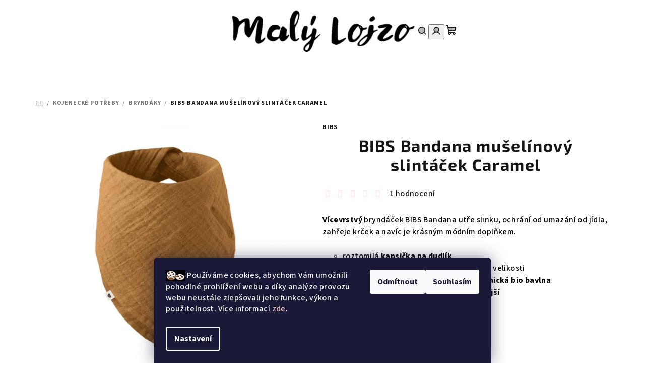

--- FILE ---
content_type: text/html; charset=utf-8
request_url: https://www.malylojzo.cz/bibs-bandana-muselinovy-slintacek-caramel/
body_size: 33149
content:
<!doctype html><html lang="cs" dir="ltr" class="header-background-light external-fonts-loaded"><head><meta charset="utf-8" /><meta name="viewport" content="width=device-width,initial-scale=1" /><title>BIBS Bandana Caramel - Malý Lojzo</title><link rel="preconnect" href="https://cdn.myshoptet.com" /><link rel="dns-prefetch" href="https://cdn.myshoptet.com" /><link rel="preload" href="https://cdn.myshoptet.com/prj/dist/master/cms/libs/jquery/jquery-1.11.3.min.js" as="script" /><link href="https://cdn.myshoptet.com/prj/dist/master/cms/templates/frontend_templates/shared/css/font-face/source-sans-3.css" rel="stylesheet"><link href="https://cdn.myshoptet.com/prj/dist/master/cms/templates/frontend_templates/shared/css/font-face/exo-2.css" rel="stylesheet"><link href="https://cdn.myshoptet.com/prj/dist/master/shop/dist/font-shoptet-14.css.d90e56d0dd782c13aabd.css" rel="stylesheet"><script>
dataLayer = [];
dataLayer.push({'shoptet' : {
    "pageId": 823,
    "pageType": "productDetail",
    "currency": "CZK",
    "currencyInfo": {
        "decimalSeparator": ",",
        "exchangeRate": 1,
        "priceDecimalPlaces": 0,
        "symbol": "K\u010d",
        "symbolLeft": 0,
        "thousandSeparator": " "
    },
    "language": "cs",
    "projectId": 356728,
    "product": {
        "id": 1440,
        "guid": "97ea6368-f00a-11ec-9541-bc97e1a7448e",
        "hasVariants": false,
        "codes": [
            {
                "code": 999
            }
        ],
        "code": "999",
        "name": "BIBS Bandana mu\u0161el\u00ednov\u00fd slint\u00e1\u010dek Caramel",
        "appendix": "",
        "weight": 0,
        "manufacturer": "BIBS",
        "manufacturerGuid": "1EF53336D8EB66D0892DDA0BA3DED3EE",
        "currentCategory": "KOJENECK\u00c9 POT\u0158EBY | D\u011btsk\u00e9 brynd\u00e1ky a podbradn\u00edky",
        "currentCategoryGuid": "da2d6e02-c128-11ea-a6c2-b8ca3a6063f8",
        "defaultCategory": "KOJENECK\u00c9 POT\u0158EBY | D\u011btsk\u00e9 brynd\u00e1ky a podbradn\u00edky",
        "defaultCategoryGuid": "da2d6e02-c128-11ea-a6c2-b8ca3a6063f8",
        "currency": "CZK",
        "priceWithVat": 339
    },
    "stocks": [
        {
            "id": "ext",
            "title": "Sklad",
            "isDeliveryPoint": 0,
            "visibleOnEshop": 1
        }
    ],
    "cartInfo": {
        "id": null,
        "freeShipping": false,
        "freeShippingFrom": 1500,
        "leftToFreeGift": {
            "formattedPrice": "0 K\u010d",
            "priceLeft": 0
        },
        "freeGift": false,
        "leftToFreeShipping": {
            "priceLeft": 1500,
            "dependOnRegion": 0,
            "formattedPrice": "1 500 K\u010d"
        },
        "discountCoupon": [],
        "getNoBillingShippingPrice": {
            "withoutVat": 0,
            "vat": 0,
            "withVat": 0
        },
        "cartItems": [],
        "taxMode": "ORDINARY"
    },
    "cart": [],
    "customer": {
        "priceRatio": 1,
        "priceListId": 1,
        "groupId": null,
        "registered": false,
        "mainAccount": false
    }
}});
dataLayer.push({'cookie_consent' : {
    "marketing": "denied",
    "analytics": "denied"
}});
document.addEventListener('DOMContentLoaded', function() {
    shoptet.consent.onAccept(function(agreements) {
        if (agreements.length == 0) {
            return;
        }
        dataLayer.push({
            'cookie_consent' : {
                'marketing' : (agreements.includes(shoptet.config.cookiesConsentOptPersonalisation)
                    ? 'granted' : 'denied'),
                'analytics': (agreements.includes(shoptet.config.cookiesConsentOptAnalytics)
                    ? 'granted' : 'denied')
            },
            'event': 'cookie_consent'
        });
    });
});
</script>
<meta property="og:type" content="website"><meta property="og:site_name" content="malylojzo.cz"><meta property="og:url" content="https://www.malylojzo.cz/bibs-bandana-muselinovy-slintacek-caramel/"><meta property="og:title" content="BIBS Bandana Caramel - Malý Lojzo"><meta name="author" content="Malý Lojzo"><meta name="web_author" content="Shoptet.cz"><meta name="dcterms.rightsHolder" content="www.malylojzo.cz"><meta name="robots" content="index,follow"><meta property="og:image" content="https://cdn.myshoptet.com/usr/www.malylojzo.cz/user/shop/big/1440_bibs-bandana-bryndacek-caramel.jpg?62b01ad8"><meta property="og:description" content="⭐ Mušelínový bryndák s kapsičkou pro dudlík. Krásný a hebký slintáček pro nejmenší. ⭐"><meta name="description" content="⭐ Mušelínový bryndák s kapsičkou pro dudlík. Krásný a hebký slintáček pro nejmenší. ⭐"><meta name="google-site-verification" content='"google-site-verification" content="EhLHhyl14Z-2cOZe05iD5Yc5nx-3CBLYsQFW5vyAlDs"'><meta property="product:price:amount" content="339"><meta property="product:price:currency" content="CZK"><style>:root {--color-primary: #FFFFFF;--color-primary-h: 0;--color-primary-s: 0%;--color-primary-l: 100%;--color-primary-hover: #FFDFE7;--color-primary-hover-h: 345;--color-primary-hover-s: 100%;--color-primary-hover-l: 94%;--color-secondary: #161616;--color-secondary-h: 0;--color-secondary-s: 0%;--color-secondary-l: 9%;--color-secondary-hover: #FFDFE7;--color-secondary-hover-h: 345;--color-secondary-hover-s: 100%;--color-secondary-hover-l: 94%;--color-tertiary: #F9F9F9;--color-tertiary-h: 0;--color-tertiary-s: 0%;--color-tertiary-l: 98%;--color-tertiary-hover: #161616;--color-tertiary-hover-h: 0;--color-tertiary-hover-s: 0%;--color-tertiary-hover-l: 9%;--color-header-background: #FFFFFF;--template-font: "Source Sans 3";--template-headings-font: "Exo 2";--header-background-url: url("[data-uri]");--cookies-notice-background: #1A1937;--cookies-notice-color: #F8FAFB;--cookies-notice-button-hover: #f5f5f5;--cookies-notice-link-hover: #27263f;--templates-update-management-preview-mode-content: "Náhled aktualizací šablony je aktivní pro váš prohlížeč."}</style>
    
    <link href="https://cdn.myshoptet.com/prj/dist/master/shop/dist/main-14.less.49334c2a0bd7c3ed0f9c.css" rel="stylesheet" />
                <link href="https://cdn.myshoptet.com/prj/dist/master/shop/dist/mobile-header-v1-14.less.10721fb2626f6cacd20c.css" rel="stylesheet" />
    
    <script>var shoptet = shoptet || {};</script>
    <script src="https://cdn.myshoptet.com/prj/dist/master/shop/dist/main-3g-header.js.05f199e7fd2450312de2.js"></script>
<!-- User include --><!-- service 659(306) html code header -->
<link rel="stylesheet" type="text/css" href="https://cdn.myshoptet.com/usr/fvstudio.myshoptet.com/user/documents/showmore/fv-studio-app-showmore.css?v=21.10.1">

<!-- project html code header -->
<meta name="facebook-domain-verification" content="6pxm5x3tyiqsncjaw4swz0rqd2yhis" />

<style type="text/css"> .header-contacts { font-weight: 500 } </style>
<style type="text/css"> h1 { text-align: center } </style>


<style type="text/css">#content .p-detail {
      display: flex;
      flex-direction: column;
}
#content .p-detail .products-related-header {
      order: 30;
}
#content .p-detail .products-related.products-additional {
      order: 31;
}
#content .p-detail .browse-p {
      order: 32;
}
      
</style>
<style>
.navigation-in ul li a b {font-weight: 600 !important}
</style>
<style type="text/css">#footer .footer-rows .site-name {
      display: none;
}
 #footer .custom-footer {
      padding-left: 0px !important;
    
</style>
<link rel="apple-touch-icon" sizes="180x180" href="/user/documents/apple-touch-icon.png">
<link rel="icon" type="image/png" sizes="32x32" href="/user/documents/favicon-32x32.png">
<link rel="icon" type="image/png" sizes="16x16" href="/user/documents/favicon-16x16.png">
<link rel="manifest" href="/user/documents/site.webmanifest">
<link rel="mask-icon" href="/user/documents/safari-pinned-tab.svg" color="#5bbad5">
<link rel="shortcut icon" href="/user/documents/favicon.ico">
<meta name="msapplication-TileColor" content="#da532c">
<meta name="msapplication-config" content="/user/documents/browserconfig.xml">
<meta name="theme-color" content="#ffffff">
<!-- Global site tag (gtag.js) - Google Analytics -->
<script async src="https://www.googletagmanager.com/gtag/js?id=G-ERJZZ1NT3Z"></script>
<script>
  window.dataLayer = window.dataLayer || [];
  function gtag(){dataLayer.push(arguments);}
  gtag('js', new Date());

  gtag('config', 'G-ERJZZ1NT3Z');
</script>
<meta name="google-site-verification" content="EhLHhyl14Z-2cOZe05iD5Yc5nx-3CBLYsQFW5vyAlDs" />



<style>
@media (min-width: 768px) {.navigation-in a {
color: #000000;
}
</style>



<style>
.flag.flag-discount {background-color: black;}
</style>

<style>
.flag.flag-new {background-color: #FFDFE7;}
</style>
<style>
.flag.flag-new {color: black;}
</style>

<style>
.btn.btn-conversion, a.btn.btn-conversion, .btn.btn-cart, a.btn.btn-cart {
    color: black;
    border-color: #FFDFE7;
    background-color: #FFDFE7;
}
</style>
<style>
.btn.btn-primary, a.btn.btn-primary {
    color: black;
    border-color: #FFDFE7;
    background-color:#FFDFE7;
}
</style>
<style>
.link-icon.chat {display: none}
.link-icon.print {display: none}
.link-icon.share {display: none}
</style>

<!-- /User include --><link rel="canonical" href="https://www.malylojzo.cz/bibs-bandana-muselinovy-slintacek-caramel/" />    <script>
        var _hwq = _hwq || [];
        _hwq.push(['setKey', 'D9A38B7B8A0C423FCA5B1152B2C7BC62']);
        _hwq.push(['setTopPos', '200']);
        _hwq.push(['showWidget', '22']);
        (function() {
            var ho = document.createElement('script');
            ho.src = 'https://cz.im9.cz/direct/i/gjs.php?n=wdgt&sak=D9A38B7B8A0C423FCA5B1152B2C7BC62';
            var s = document.getElementsByTagName('script')[0]; s.parentNode.insertBefore(ho, s);
        })();
    </script>
<style>/* custom background */@media (min-width: 992px) {body {background-position: top center;background-repeat: no-repeat;background-attachment: scroll;}}</style>    <!-- Global site tag (gtag.js) - Google Analytics -->
    <script async src="https://www.googletagmanager.com/gtag/js?id=G-ERJZZ1NT3Z"></script>
    <script>
        
        window.dataLayer = window.dataLayer || [];
        function gtag(){dataLayer.push(arguments);}
        

                    console.debug('default consent data');

            gtag('consent', 'default', {"ad_storage":"denied","analytics_storage":"denied","ad_user_data":"denied","ad_personalization":"denied","wait_for_update":500});
            dataLayer.push({
                'event': 'default_consent'
            });
        
        gtag('js', new Date());

        
                gtag('config', 'G-ERJZZ1NT3Z', {"groups":"GA4","send_page_view":false,"content_group":"productDetail","currency":"CZK","page_language":"cs"});
        
        
        
        
        
        
                    gtag('event', 'page_view', {"send_to":"GA4","page_language":"cs","content_group":"productDetail","currency":"CZK"});
        
                gtag('set', 'currency', 'CZK');

        gtag('event', 'view_item', {
            "send_to": "UA",
            "items": [
                {
                    "id": "999",
                    "name": "BIBS Bandana mu\u0161el\u00ednov\u00fd slint\u00e1\u010dek Caramel",
                    "category": "KOJENECK\u00c9 POT\u0158EBY \/ D\u011btsk\u00e9 brynd\u00e1ky a podbradn\u00edky",
                                        "brand": "BIBS",
                                                            "price": 280
                }
            ]
        });
        
        
        
        
        
                    gtag('event', 'view_item', {"send_to":"GA4","page_language":"cs","content_group":"productDetail","value":280,"currency":"CZK","items":[{"item_id":"999","item_name":"BIBS Bandana mu\u0161el\u00ednov\u00fd slint\u00e1\u010dek Caramel","item_brand":"BIBS","item_category":"KOJENECK\u00c9 POT\u0158EBY","item_category2":"D\u011btsk\u00e9 brynd\u00e1ky a podbradn\u00edky","price":280,"quantity":1,"index":0}]});
        
        
        
        
        
        
        
        document.addEventListener('DOMContentLoaded', function() {
            if (typeof shoptet.tracking !== 'undefined') {
                for (var id in shoptet.tracking.bannersList) {
                    gtag('event', 'view_promotion', {
                        "send_to": "UA",
                        "promotions": [
                            {
                                "id": shoptet.tracking.bannersList[id].id,
                                "name": shoptet.tracking.bannersList[id].name,
                                "position": shoptet.tracking.bannersList[id].position
                            }
                        ]
                    });
                }
            }

            shoptet.consent.onAccept(function(agreements) {
                if (agreements.length !== 0) {
                    console.debug('gtag consent accept');
                    var gtagConsentPayload =  {
                        'ad_storage': agreements.includes(shoptet.config.cookiesConsentOptPersonalisation)
                            ? 'granted' : 'denied',
                        'analytics_storage': agreements.includes(shoptet.config.cookiesConsentOptAnalytics)
                            ? 'granted' : 'denied',
                                                                                                'ad_user_data': agreements.includes(shoptet.config.cookiesConsentOptPersonalisation)
                            ? 'granted' : 'denied',
                        'ad_personalization': agreements.includes(shoptet.config.cookiesConsentOptPersonalisation)
                            ? 'granted' : 'denied',
                        };
                    console.debug('update consent data', gtagConsentPayload);
                    gtag('consent', 'update', gtagConsentPayload);
                    dataLayer.push(
                        { 'event': 'update_consent' }
                    );
                }
            });
        });
    </script>
<script>
    (function(t, r, a, c, k, i, n, g) { t['ROIDataObject'] = k;
    t[k]=t[k]||function(){ (t[k].q=t[k].q||[]).push(arguments) },t[k].c=i;n=r.createElement(a),
    g=r.getElementsByTagName(a)[0];n.async=1;n.src=c;g.parentNode.insertBefore(n,g)
    })(window, document, 'script', '//www.heureka.cz/ocm/sdk.js?source=shoptet&version=2&page=product_detail', 'heureka', 'cz');

    heureka('set_user_consent', 0);
</script>
</head><body class="desktop id-823 in-bryndaky template-14 type-product type-detail one-column-body columns-mobile-2 columns-3 smart-labels-active ums_forms_redesign--off ums_a11y_category_page--on ums_discussion_rating_forms--off ums_flags_display_unification--on ums_a11y_login--on mobile-header-version-1"><noscript>
    <style>
        #header {
            padding-top: 0;
            position: relative !important;
            top: 0;
        }
        .header-navigation {
            position: relative !important;
        }
        .overall-wrapper {
            margin: 0 !important;
        }
        body:not(.ready) {
            visibility: visible !important;
        }
    </style>
    <div class="no-javascript">
        <div class="no-javascript__title">Musíte změnit nastavení vašeho prohlížeče</div>
        <div class="no-javascript__text">Podívejte se na: <a href="https://www.google.com/support/bin/answer.py?answer=23852">Jak povolit JavaScript ve vašem prohlížeči</a>.</div>
        <div class="no-javascript__text">Pokud používáte software na blokování reklam, může být nutné povolit JavaScript z této stránky.</div>
        <div class="no-javascript__text">Děkujeme.</div>
    </div>
</noscript>

        <div id="fb-root"></div>
        <script>
            window.fbAsyncInit = function() {
                FB.init({
//                    appId            : 'your-app-id',
                    autoLogAppEvents : true,
                    xfbml            : true,
                    version          : 'v19.0'
                });
            };
        </script>
        <script async defer crossorigin="anonymous" src="https://connect.facebook.net/cs_CZ/sdk.js"></script>    <div class="siteCookies siteCookies--bottom siteCookies--dark js-siteCookies" role="dialog" data-testid="cookiesPopup" data-nosnippet>
        <div class="siteCookies__form">
            <div class="siteCookies__content">
                <div class="siteCookies__text">
                    <p><img src="https://www.malylojzo.cz/user/documents/upload/Testujeme/2.jpg" alt="1" width="39" height="22" /> Používáme cookies, abychom Vám umožnili pohodlné prohlížení webu a díky analýze provozu webu neustále zlepšovali jeho funkce, výkon a použitelnost. Více informací <span style="color: #ffccc9;"><a href="http://www.malylojzo.cz/podminky-ochrany-osobnich-udaju/" target="\" style="color: #ffccc9;">zde</a></span>.</p>
                </div>
                <p class="siteCookies__links">
                    <button class="siteCookies__link js-cookies-settings" aria-label="Nastavení cookies" data-testid="cookiesSettings">Nastavení</button>
                </p>
            </div>
            <div class="siteCookies__buttonWrap">
                                    <button class="siteCookies__button js-cookiesConsentSubmit" value="reject" aria-label="Odmítnout cookies" data-testid="buttonCookiesReject">Odmítnout</button>
                                <button class="siteCookies__button js-cookiesConsentSubmit" value="all" aria-label="Přijmout cookies" data-testid="buttonCookiesAccept">Souhlasím</button>
            </div>
        </div>
        <script>
            document.addEventListener("DOMContentLoaded", () => {
                const siteCookies = document.querySelector('.js-siteCookies');
                document.addEventListener("scroll", shoptet.common.throttle(() => {
                    const st = document.documentElement.scrollTop;
                    if (st > 1) {
                        siteCookies.classList.add('siteCookies--scrolled');
                    } else {
                        siteCookies.classList.remove('siteCookies--scrolled');
                    }
                }, 100));
            });
        </script>
    </div>
<a href="#content" class="skip-link sr-only">Přejít na obsah</a><div class="overall-wrapper"><header id="header">
        <div class="header-top">
            <div class="container navigation-wrapper header-top-wrapper">
                <div class="navigation-tools">
                                    </div>
                <div class="site-name"><a href="/" data-testid="linkWebsiteLogo"><img src="https://cdn.myshoptet.com/usr/www.malylojzo.cz/user/logos/maly_lojzo_logo-3.jpeg" alt="Malý Lojzo" fetchpriority="low" /></a></div>                <div class="navigation-buttons">
                    <a href="#" class="toggle-window" data-target="search" data-testid="linkSearchIcon"><i class="icon-search"></i><span class="sr-only">Hledat</span></a>
                                                                                                                                            <button class="top-nav-button top-nav-button-login toggle-window" type="button" data-target="login" aria-haspopup="dialog" aria-expanded="false" aria-controls="login" data-testid="signin">
                                        <i class="icon-login"></i><span class="sr-only">Přihlášení</span>
                                    </button>
                                                                                                                                
    <a href="/kosik/" class="btn btn-icon toggle-window cart-count" data-target="cart" data-testid="headerCart" rel="nofollow" aria-haspopup="dialog" aria-expanded="false" aria-controls="cart-widget">
        <span class="icon-cart"></span>
                <span class="sr-only">Nákupní košík</span>
        
    
            </a>
                    <a href="#" class="toggle-window" data-target="navigation" data-testid="hamburgerMenu"></a>
                </div>
                <div class="user-action">
                                            <div class="user-action-in">
            <div id="login" class="user-action-login popup-widget login-widget" role="dialog" aria-labelledby="loginHeading">
        <div class="popup-widget-inner">
                            <h2 id="loginHeading">Přihlášení k vašemu účtu</h2><div id="customerLogin"><form action="/action/Customer/Login/" method="post" id="formLoginIncluded" class="csrf-enabled formLogin" data-testid="formLogin"><input type="hidden" name="referer" value="" /><div class="form-group"><div class="input-wrapper email js-validated-element-wrapper no-label"><input type="email" name="email" class="form-control" autofocus placeholder="E-mailová adresa (např. jan@novak.cz)" data-testid="inputEmail" autocomplete="email" required /></div></div><div class="form-group"><div class="input-wrapper password js-validated-element-wrapper no-label"><input type="password" name="password" class="form-control" placeholder="Heslo" data-testid="inputPassword" autocomplete="current-password" required /><span class="no-display">Nemůžete vyplnit toto pole</span><input type="text" name="surname" value="" class="no-display" /></div></div><div class="form-group"><div class="login-wrapper"><button type="submit" class="btn btn-secondary btn-text btn-login" data-testid="buttonSubmit">Přihlásit se</button><div class="password-helper"><a href="/registrace/" data-testid="signup" rel="nofollow">Nová registrace</a><a href="/klient/zapomenute-heslo/" rel="nofollow">Zapomenuté heslo</a></div></div></div></form>
</div>                    </div>
    </div>

        <div id="cart-widget" class="user-action-cart popup-widget cart-widget loader-wrapper" data-testid="popupCartWidget" role="dialog" aria-hidden="true">
        <div class="popup-widget-inner cart-widget-inner place-cart-here">
            <div class="loader-overlay">
                <div class="loader"></div>
            </div>
        </div>
    </div>

        <div class="user-action-search popup-widget search-widget search stay-open" itemscope itemtype="https://schema.org/WebSite" data-testid="searchWidget">
        <span href="#" class="search-widget-close toggle-window" data-target="search" data-testid="linkSearchIcon"></span>
        <meta itemprop="headline" content="Dětské bryndáky a podbradníky"/><meta itemprop="url" content="https://www.malylojzo.cz"/><meta itemprop="text" content="⭐ Mušelínový bryndák s kapsičkou pro dudlík. Krásný a hebký slintáček pro nejmenší. ⭐"/>        <form action="/action/ProductSearch/prepareString/" method="post"
    id="formSearchForm" class="search-form compact-form js-search-main"
    itemprop="potentialAction" itemscope itemtype="https://schema.org/SearchAction" data-testid="searchForm">
    <fieldset>
        <meta itemprop="target"
            content="https://www.malylojzo.cz/vyhledavani/?string={string}"/>
        <input type="hidden" name="language" value="cs"/>
        
    <span class="search-form-input-group">
        
    <span class="search-input-icon" aria-hidden="true"></span>

<input
    type="search"
    name="string"
        class="query-input form-control search-input js-search-input"
    placeholder="Napište, co hledáte"
    autocomplete="off"
    required
    itemprop="query-input"
    aria-label="Vyhledávání"
    data-testid="searchInput"
>
        <button type="submit" class="btn btn-default search-button" data-testid="searchBtn">Hledat</button>
    </span>

    </fieldset>
</form>
    </div>
</div>
                                    </div>
            </div>
        </div>
        <div class="header-bottom">
            <div class="navigation-wrapper header-bottom-wrapper">
                <nav id="navigation" aria-label="Hlavní menu" data-collapsible="true"><div class="navigation-in menu"><ul class="menu-level-1" role="menubar" data-testid="headerMenuItems"><li class="menu-item-844 ext" role="none"><a href="/obleceni/" data-testid="headerMenuItem" role="menuitem" aria-haspopup="true" aria-expanded="false"><b>OBLEČENÍ A DOPLŇKY</b><span class="submenu-arrow"></span></a><ul class="menu-level-2" aria-label="OBLEČENÍ A DOPLŇKY" tabindex="-1" role="menu"><li class="menu-item-847 has-third-level" role="none"><a href="/divky/" class="menu-image" data-testid="headerMenuItem" tabindex="-1" aria-hidden="true"><img src="data:image/svg+xml,%3Csvg%20width%3D%22140%22%20height%3D%22100%22%20xmlns%3D%22http%3A%2F%2Fwww.w3.org%2F2000%2Fsvg%22%3E%3C%2Fsvg%3E" alt="" aria-hidden="true" width="140" height="100"  data-src="https://cdn.myshoptet.com/usr/www.malylojzo.cz/user/categories/thumb/divci-obleceni.jpg" fetchpriority="low" /></a><div><a href="/divky/" data-testid="headerMenuItem" role="menuitem"><span>Dívky</span></a>
                                                    <ul class="menu-level-3" role="menu">
                                                                    <li class="menu-item-886" role="none">
                                        <a href="/saty-a-sukne/" data-testid="headerMenuItem" role="menuitem">
                                            Šaty a sukně</a>                                    </li>
                                                                    <li class="menu-item-910" role="none">
                                        <a href="/divci-body/" data-testid="headerMenuItem" role="menuitem">
                                            Body</a>                                    </li>
                                                                    <li class="menu-item-889" role="none">
                                        <a href="/divci-tricka/" data-testid="headerMenuItem" role="menuitem">
                                            Trička</a>                                    </li>
                                                                    <li class="menu-item-904" role="none">
                                        <a href="/divci-kalhoty-teplaky-a-leginy/" data-testid="headerMenuItem" role="menuitem">
                                            Kalhoty, tepláky a legíny</a>                                    </li>
                                                                    <li class="menu-item-898" role="none">
                                        <a href="/divci-svetry-a-mikiny/" data-testid="headerMenuItem" role="menuitem">
                                            Svetry a mikiny</a>                                    </li>
                                                                    <li class="menu-item-984" role="none">
                                        <a href="/divci-bundy-a-vesty/" data-testid="headerMenuItem" role="menuitem">
                                            Bundy a vesty</a>                                    </li>
                                                            </ul>
                        </div></li><li class="menu-item-850 has-third-level" role="none"><a href="/chlapci/" class="menu-image" data-testid="headerMenuItem" tabindex="-1" aria-hidden="true"><img src="data:image/svg+xml,%3Csvg%20width%3D%22140%22%20height%3D%22100%22%20xmlns%3D%22http%3A%2F%2Fwww.w3.org%2F2000%2Fsvg%22%3E%3C%2Fsvg%3E" alt="" aria-hidden="true" width="140" height="100"  data-src="https://cdn.myshoptet.com/usr/www.malylojzo.cz/user/categories/thumb/chlapecke-obleceni.jpg" fetchpriority="low" /></a><div><a href="/chlapci/" data-testid="headerMenuItem" role="menuitem"><span>Chlapci</span></a>
                                                    <ul class="menu-level-3" role="menu">
                                                                    <li class="menu-item-913" role="none">
                                        <a href="/chlapecke-body/" data-testid="headerMenuItem" role="menuitem">
                                            Body</a>                                    </li>
                                                                    <li class="menu-item-916" role="none">
                                        <a href="/chlapecka-tricka-kosile-a-polokosile/" data-testid="headerMenuItem" role="menuitem">
                                            Trička, košile a polokošile</a>                                    </li>
                                                                    <li class="menu-item-931" role="none">
                                        <a href="/chlapecke-kratasy/" data-testid="headerMenuItem" role="menuitem">
                                            Kraťasy</a>                                    </li>
                                                                    <li class="menu-item-919" role="none">
                                        <a href="/chlapecke-sety-a-overaly/" data-testid="headerMenuItem" role="menuitem">
                                            Sety a overaly</a>                                    </li>
                                                                    <li class="menu-item-928" role="none">
                                        <a href="/chlapecke-kalhoty-a-teplaky/" data-testid="headerMenuItem" role="menuitem">
                                            Kalhoty a tepláky</a>                                    </li>
                                                                    <li class="menu-item-925" role="none">
                                        <a href="/chlapecke-mikiny-svetry-a-vesty/" data-testid="headerMenuItem" role="menuitem">
                                            Mikiny a svetry</a>                                    </li>
                                                            </ul>
                        </div></li><li class="menu-item-1188" role="none"><a href="/unisex-obleceni/" class="menu-image" data-testid="headerMenuItem" tabindex="-1" aria-hidden="true"><img src="data:image/svg+xml,%3Csvg%20width%3D%22140%22%20height%3D%22100%22%20xmlns%3D%22http%3A%2F%2Fwww.w3.org%2F2000%2Fsvg%22%3E%3C%2Fsvg%3E" alt="" aria-hidden="true" width="140" height="100"  data-src="https://cdn.myshoptet.com/usr/www.malylojzo.cz/user/categories/thumb/detske_obleceni_unisex.jpg" fetchpriority="low" /></a><div><a href="/unisex-obleceni/" data-testid="headerMenuItem" role="menuitem"><span>Unisex</span></a>
                        </div></li><li class="menu-item-1158 has-third-level" role="none"><a href="/doplnky/" class="menu-image" data-testid="headerMenuItem" tabindex="-1" aria-hidden="true"><img src="data:image/svg+xml,%3Csvg%20width%3D%22140%22%20height%3D%22100%22%20xmlns%3D%22http%3A%2F%2Fwww.w3.org%2F2000%2Fsvg%22%3E%3C%2Fsvg%3E" alt="" aria-hidden="true" width="140" height="100"  data-src="https://cdn.myshoptet.com/usr/www.malylojzo.cz/user/categories/thumb/detske-doplnky.jpg" fetchpriority="low" /></a><div><a href="/doplnky/" data-testid="headerMenuItem" role="menuitem"><span>Doplňky</span></a>
                                                    <ul class="menu-level-3" role="menu">
                                                                    <li class="menu-item-978" role="none">
                                        <a href="/ponozky-a-podkolenky/" data-testid="headerMenuItem" role="menuitem">
                                            Ponožky a podkolenky</a>                                    </li>
                                                                    <li class="menu-item-943" role="none">
                                        <a href="/batohy-a-kabelky/" data-testid="headerMenuItem" role="menuitem">
                                            Batohy a kabelky</a>                                    </li>
                                                                    <li class="menu-item-940" role="none">
                                        <a href="/cepice/" data-testid="headerMenuItem" role="menuitem">
                                            Čepice</a>                                    </li>
                                                            </ul>
                        </div></li></ul></li>
<li class="menu-item-820 ext" role="none"><a href="/kojenecke-potreby/" data-testid="headerMenuItem" role="menuitem" aria-haspopup="true" aria-expanded="false"><b>KOJENECKÉ POTŘEBY</b><span class="submenu-arrow"></span></a><ul class="menu-level-2" aria-label="KOJENECKÉ POTŘEBY" tabindex="-1" role="menu"><li class="menu-item-1026 has-third-level" role="none"><a href="/plenky-deky/" class="menu-image" data-testid="headerMenuItem" tabindex="-1" aria-hidden="true"><img src="data:image/svg+xml,%3Csvg%20width%3D%22140%22%20height%3D%22100%22%20xmlns%3D%22http%3A%2F%2Fwww.w3.org%2F2000%2Fsvg%22%3E%3C%2Fsvg%3E" alt="" aria-hidden="true" width="140" height="100"  data-src="https://cdn.myshoptet.com/usr/www.malylojzo.cz/user/categories/thumb/muselinove-plenky-1.jpg" fetchpriority="low" /></a><div><a href="/plenky-deky/" data-testid="headerMenuItem" role="menuitem"><span>Mušelínové plenky a deky</span></a>
                                                    <ul class="menu-level-3" role="menu">
                                                                    <li class="menu-item-1035" role="none">
                                        <a href="/muselinove-plenky/" data-testid="headerMenuItem" role="menuitem">
                                            Mušelínové plenky</a>                                    </li>
                                                                    <li class="menu-item-1038" role="none">
                                        <a href="/deky-z-alpaky-2/" data-testid="headerMenuItem" role="menuitem">
                                            Dětské deky</a>                                    </li>
                                                            </ul>
                        </div></li><li class="menu-item-823 has-third-level active" role="none"><a href="/bryndaky/" class="menu-image" data-testid="headerMenuItem" tabindex="-1" aria-hidden="true"><img src="data:image/svg+xml,%3Csvg%20width%3D%22140%22%20height%3D%22100%22%20xmlns%3D%22http%3A%2F%2Fwww.w3.org%2F2000%2Fsvg%22%3E%3C%2Fsvg%3E" alt="" aria-hidden="true" width="140" height="100"  data-src="https://cdn.myshoptet.com/usr/www.malylojzo.cz/user/categories/thumb/bryndaky.jpg" fetchpriority="low" /></a><div><a href="/bryndaky/" data-testid="headerMenuItem" role="menuitem"><span>Bryndáky</span></a>
                                                    <ul class="menu-level-3" role="menu">
                                                                    <li class="menu-item-1275" role="none">
                                        <a href="/latkove-bryndaky/" data-testid="headerMenuItem" role="menuitem">
                                            Látkové bryndáky</a>                                    </li>
                                                                    <li class="menu-item-1281" role="none">
                                        <a href="/silikonove-bryndaky-s-kapsou/" data-testid="headerMenuItem" role="menuitem">
                                            Silikonové bryndáky s kapsou</a>                                    </li>
                                                            </ul>
                        </div></li><li class="menu-item-1050 has-third-level" role="none"><a href="/dudliky/" class="menu-image" data-testid="headerMenuItem" tabindex="-1" aria-hidden="true"><img src="data:image/svg+xml,%3Csvg%20width%3D%22140%22%20height%3D%22100%22%20xmlns%3D%22http%3A%2F%2Fwww.w3.org%2F2000%2Fsvg%22%3E%3C%2Fsvg%3E" alt="" aria-hidden="true" width="140" height="100"  data-src="https://cdn.myshoptet.com/usr/www.malylojzo.cz/user/categories/thumb/dudliky-bibs.jpg" fetchpriority="low" /></a><div><a href="/dudliky/" data-testid="headerMenuItem" role="menuitem"><span>Dudlíky</span></a>
                                                    <ul class="menu-level-3" role="menu">
                                                                    <li class="menu-item-1272" role="none">
                                        <a href="/ekologicke-dudliky-skogen/" data-testid="headerMenuItem" role="menuitem">
                                            Ekologické dudlíky Skogen</a>                                    </li>
                                                                    <li class="menu-item-1071" role="none">
                                        <a href="/bibs-colour/" data-testid="headerMenuItem" role="menuitem">
                                            BIBS Colour</a>                                    </li>
                                                                    <li class="menu-item-1068" role="none">
                                        <a href="/bibs-couture/" data-testid="headerMenuItem" role="menuitem">
                                            BIBS Couture</a>                                    </li>
                                                                    <li class="menu-item-1164" role="none">
                                        <a href="/bibs-boheme/" data-testid="headerMenuItem" role="menuitem">
                                            BIBS Boheme</a>                                    </li>
                                                                    <li class="menu-item-1176" role="none">
                                        <a href="/bibs-tie-dye/" data-testid="headerMenuItem" role="menuitem">
                                            BIBS Tie Dye</a>                                    </li>
                                                                    <li class="menu-item-1182" role="none">
                                        <a href="/bibs-night-svitici/" data-testid="headerMenuItem" role="menuitem">
                                            BIBS Night svítící ve tmě</a>                                    </li>
                                                                    <li class="menu-item-1428" role="none">
                                        <a href="/bibs-colour-symetricke/" data-testid="headerMenuItem" role="menuitem">
                                            BIBS symetrické Colour</a>                                    </li>
                                                                    <li class="menu-item-1533" role="none">
                                        <a href="/podle-tvaru-savicky/" data-testid="headerMenuItem" role="menuitem">
                                            Podle tvaru savičky</a>                                    </li>
                                                                    <li class="menu-item-1556" role="none">
                                        <a href="/doplnky-k-dudlikum/" data-testid="headerMenuItem" role="menuitem">
                                            Doplňky k dudlíkům</a>                                    </li>
                                                            </ul>
                        </div></li><li class="menu-item-963" role="none"><a href="/klipy_na_dudlik/" class="menu-image" data-testid="headerMenuItem" tabindex="-1" aria-hidden="true"><img src="data:image/svg+xml,%3Csvg%20width%3D%22140%22%20height%3D%22100%22%20xmlns%3D%22http%3A%2F%2Fwww.w3.org%2F2000%2Fsvg%22%3E%3C%2Fsvg%3E" alt="" aria-hidden="true" width="140" height="100"  data-src="https://cdn.myshoptet.com/usr/www.malylojzo.cz/user/categories/thumb/klipy-na-dudlik-klip.jpg" fetchpriority="low" /></a><div><a href="/klipy_na_dudlik/" data-testid="headerMenuItem" role="menuitem"><span>Klipy na dudlík</span></a>
                        </div></li><li class="menu-item-1455" role="none"><a href="/krabicky-na-dudliky/" class="menu-image" data-testid="headerMenuItem" tabindex="-1" aria-hidden="true"><img src="data:image/svg+xml,%3Csvg%20width%3D%22140%22%20height%3D%22100%22%20xmlns%3D%22http%3A%2F%2Fwww.w3.org%2F2000%2Fsvg%22%3E%3C%2Fsvg%3E" alt="" aria-hidden="true" width="140" height="100"  data-src="https://cdn.myshoptet.com/usr/www.malylojzo.cz/user/categories/thumb/krabicka-na-dudlik.jpg" fetchpriority="low" /></a><div><a href="/krabicky-na-dudliky/" data-testid="headerMenuItem" role="menuitem"><span>Krabičky na dudlíky</span></a>
                        </div></li><li class="menu-item-1170" role="none"><a href="/detska-kousatka/" class="menu-image" data-testid="headerMenuItem" tabindex="-1" aria-hidden="true"><img src="data:image/svg+xml,%3Csvg%20width%3D%22140%22%20height%3D%22100%22%20xmlns%3D%22http%3A%2F%2Fwww.w3.org%2F2000%2Fsvg%22%3E%3C%2Fsvg%3E" alt="" aria-hidden="true" width="140" height="100"  data-src="https://cdn.myshoptet.com/usr/www.malylojzo.cz/user/categories/thumb/kousatka.jpg" fetchpriority="low" /></a><div><a href="/detska-kousatka/" data-testid="headerMenuItem" role="menuitem"><span>Dětská kousátka</span></a>
                        </div></li><li class="menu-item-1083" role="none"><a href="/detske-nadobi/" class="menu-image" data-testid="headerMenuItem" tabindex="-1" aria-hidden="true"><img src="data:image/svg+xml,%3Csvg%20width%3D%22140%22%20height%3D%22100%22%20xmlns%3D%22http%3A%2F%2Fwww.w3.org%2F2000%2Fsvg%22%3E%3C%2Fsvg%3E" alt="" aria-hidden="true" width="140" height="100"  data-src="https://cdn.myshoptet.com/usr/www.malylojzo.cz/user/categories/thumb/nadobi-mushie.jpg" fetchpriority="low" /></a><div><a href="/detske-nadobi/" data-testid="headerMenuItem" role="menuitem"><span>Dětské nádobí</span></a>
                        </div></li><li class="menu-item-1062" role="none"><a href="/drevene-hrebeny/" class="menu-image" data-testid="headerMenuItem" tabindex="-1" aria-hidden="true"><img src="data:image/svg+xml,%3Csvg%20width%3D%22140%22%20height%3D%22100%22%20xmlns%3D%22http%3A%2F%2Fwww.w3.org%2F2000%2Fsvg%22%3E%3C%2Fsvg%3E" alt="" aria-hidden="true" width="140" height="100"  data-src="https://cdn.myshoptet.com/usr/www.malylojzo.cz/user/categories/thumb/drevene-hrebeny-1.jpg" fetchpriority="low" /></a><div><a href="/drevene-hrebeny/" data-testid="headerMenuItem" role="menuitem"><span>Dřevěné hřebeny</span></a>
                        </div></li><li class="menu-item-1266" role="none"><a href="/muchlacci/" class="menu-image" data-testid="headerMenuItem" tabindex="-1" aria-hidden="true"><img src="data:image/svg+xml,%3Csvg%20width%3D%22140%22%20height%3D%22100%22%20xmlns%3D%22http%3A%2F%2Fwww.w3.org%2F2000%2Fsvg%22%3E%3C%2Fsvg%3E" alt="" aria-hidden="true" width="140" height="100"  data-src="https://cdn.myshoptet.com/usr/www.malylojzo.cz/user/categories/thumb/muchlacek-pro-miminko-kategorie.jpg" fetchpriority="low" /></a><div><a href="/muchlacci/" data-testid="headerMenuItem" role="menuitem"><span>Muchláčci</span></a>
                        </div></li><li class="menu-item-1299" role="none"><a href="/hracky-na-kocarek/" class="menu-image" data-testid="headerMenuItem" tabindex="-1" aria-hidden="true"><img src="data:image/svg+xml,%3Csvg%20width%3D%22140%22%20height%3D%22100%22%20xmlns%3D%22http%3A%2F%2Fwww.w3.org%2F2000%2Fsvg%22%3E%3C%2Fsvg%3E" alt="" aria-hidden="true" width="140" height="100"  data-src="https://cdn.myshoptet.com/usr/www.malylojzo.cz/user/categories/thumb/hracka-na-kocarek.jpg" fetchpriority="low" /></a><div><a href="/hracky-na-kocarek/" data-testid="headerMenuItem" role="menuitem"><span>Hračky na kočárek</span></a>
                        </div></li><li class="menu-item-1305" role="none"><a href="/sustitka/" class="menu-image" data-testid="headerMenuItem" tabindex="-1" aria-hidden="true"><img src="data:image/svg+xml,%3Csvg%20width%3D%22140%22%20height%3D%22100%22%20xmlns%3D%22http%3A%2F%2Fwww.w3.org%2F2000%2Fsvg%22%3E%3C%2Fsvg%3E" alt="" aria-hidden="true" width="140" height="100"  data-src="https://cdn.myshoptet.com/usr/www.malylojzo.cz/user/categories/thumb/sustici-hracka-pro-miminko.jpg" fetchpriority="low" /></a><div><a href="/sustitka/" data-testid="headerMenuItem" role="menuitem"><span>Šustítka</span></a>
                        </div></li></ul></li>
<li class="menu-item-1020 ext" role="none"><a href="/hracky/" data-testid="headerMenuItem" role="menuitem" aria-haspopup="true" aria-expanded="false"><b>HRAČKY</b><span class="submenu-arrow"></span></a><ul class="menu-level-2" aria-label="HRAČKY" tabindex="-1" role="menu"><li class="menu-item-1242 has-third-level" role="none"><a href="/stavim-a-skladam/" class="menu-image" data-testid="headerMenuItem" tabindex="-1" aria-hidden="true"><img src="data:image/svg+xml,%3Csvg%20width%3D%22140%22%20height%3D%22100%22%20xmlns%3D%22http%3A%2F%2Fwww.w3.org%2F2000%2Fsvg%22%3E%3C%2Fsvg%3E" alt="" aria-hidden="true" width="140" height="100"  data-src="https://cdn.myshoptet.com/usr/www.malylojzo.cz/user/categories/thumb/stavim-skladam.jpg" fetchpriority="low" /></a><div><a href="/stavim-a-skladam/" data-testid="headerMenuItem" role="menuitem"><span>Stavím a skládám</span></a>
                                                    <ul class="menu-level-3" role="menu">
                                                                    <li class="menu-item-1506" role="none">
                                        <a href="/drevena-mesta/" data-testid="headerMenuItem" role="menuitem">
                                            Dřevěná města</a>                                    </li>
                                                                    <li class="menu-item-1509" role="none">
                                        <a href="/balancni-veze/" data-testid="headerMenuItem" role="menuitem">
                                            Balanční věže</a>                                    </li>
                                                                    <li class="menu-item-1512" role="none">
                                        <a href="/skladaci-veze/" data-testid="headerMenuItem" role="menuitem">
                                            Skládací věže</a>                                    </li>
                                                                    <li class="menu-item-1515" role="none">
                                        <a href="/drevena-puzzle/" data-testid="headerMenuItem" role="menuitem">
                                            Dřevěná puzzle</a>                                    </li>
                                                                    <li class="menu-item-1518" role="none">
                                        <a href="/drevene-kostky/" data-testid="headerMenuItem" role="menuitem">
                                            Dřevěné kostky</a>                                    </li>
                                                            </ul>
                        </div></li><li class="menu-item-1245 has-third-level" role="none"><a href="/telefonuji--fotim-a-svitim/" class="menu-image" data-testid="headerMenuItem" tabindex="-1" aria-hidden="true"><img src="data:image/svg+xml,%3Csvg%20width%3D%22140%22%20height%3D%22100%22%20xmlns%3D%22http%3A%2F%2Fwww.w3.org%2F2000%2Fsvg%22%3E%3C%2Fsvg%3E" alt="" aria-hidden="true" width="140" height="100"  data-src="https://cdn.myshoptet.com/usr/www.malylojzo.cz/user/categories/thumb/telefonuji-fotim-svitim.jpg" fetchpriority="low" /></a><div><a href="/telefonuji--fotim-a-svitim/" data-testid="headerMenuItem" role="menuitem"><span>Telefonuji, fotím, svítím</span></a>
                                                    <ul class="menu-level-3" role="menu">
                                                                    <li class="menu-item-1410" role="none">
                                        <a href="/drevene-telefony/" data-testid="headerMenuItem" role="menuitem">
                                            Dřevěné telefony</a>                                    </li>
                                                                    <li class="menu-item-1413" role="none">
                                        <a href="/drevene-fotoaparaty/" data-testid="headerMenuItem" role="menuitem">
                                            Dřevěné fotoaparáty</a>                                    </li>
                                                                    <li class="menu-item-1416" role="none">
                                        <a href="/drevene-baterky/" data-testid="headerMenuItem" role="menuitem">
                                            Dřevěné baterky</a>                                    </li>
                                                            </ul>
                        </div></li><li class="menu-item-1233 has-third-level" role="none"><a href="/jedu--plavim-se--letim/" class="menu-image" data-testid="headerMenuItem" tabindex="-1" aria-hidden="true"><img src="data:image/svg+xml,%3Csvg%20width%3D%22140%22%20height%3D%22100%22%20xmlns%3D%22http%3A%2F%2Fwww.w3.org%2F2000%2Fsvg%22%3E%3C%2Fsvg%3E" alt="" aria-hidden="true" width="140" height="100"  data-src="https://cdn.myshoptet.com/usr/www.malylojzo.cz/user/categories/thumb/jedu-plavim-se-letim.jpg" fetchpriority="low" /></a><div><a href="/jedu--plavim-se--letim/" data-testid="headerMenuItem" role="menuitem"><span>Jedu, plavím se, letím</span></a>
                                                    <ul class="menu-level-3" role="menu">
                                                                    <li class="menu-item-1491" role="none">
                                        <a href="/drevena-auticka/" data-testid="headerMenuItem" role="menuitem">
                                            Dřevěná autíčka</a>                                    </li>
                                                                    <li class="menu-item-1494" role="none">
                                        <a href="/zviratka-na-koleckach/" data-testid="headerMenuItem" role="menuitem">
                                            Zvířátka na kolečkách</a>                                    </li>
                                                                    <li class="menu-item-1500" role="none">
                                        <a href="/drevena-letadla/" data-testid="headerMenuItem" role="menuitem">
                                            Dřevěná letadla</a>                                    </li>
                                                                    <li class="menu-item-1503" role="none">
                                        <a href="/drevene-lodicky/" data-testid="headerMenuItem" role="menuitem">
                                            Dřevěné lodičky</a>                                    </li>
                                                            </ul>
                        </div></li><li class="menu-item-1485" role="none"><a href="/stavebnice-modu/" class="menu-image" data-testid="headerMenuItem" tabindex="-1" aria-hidden="true"><img src="data:image/svg+xml,%3Csvg%20width%3D%22140%22%20height%3D%22100%22%20xmlns%3D%22http%3A%2F%2Fwww.w3.org%2F2000%2Fsvg%22%3E%3C%2Fsvg%3E" alt="" aria-hidden="true" width="140" height="100"  data-src="https://cdn.myshoptet.com/usr/www.malylojzo.cz/user/categories/thumb/stavebnice-modu.jpg" fetchpriority="low" /></a><div><a href="/stavebnice-modu/" data-testid="headerMenuItem" role="menuitem"><span>Stavebnice MODU</span></a>
                        </div></li><li class="menu-item-1251" role="none"><a href="/varim/" class="menu-image" data-testid="headerMenuItem" tabindex="-1" aria-hidden="true"><img src="data:image/svg+xml,%3Csvg%20width%3D%22140%22%20height%3D%22100%22%20xmlns%3D%22http%3A%2F%2Fwww.w3.org%2F2000%2Fsvg%22%3E%3C%2Fsvg%3E" alt="" aria-hidden="true" width="140" height="100"  data-src="https://cdn.myshoptet.com/usr/www.malylojzo.cz/user/categories/thumb/varim.jpg" fetchpriority="low" /></a><div><a href="/varim/" data-testid="headerMenuItem" role="menuitem"><span>Vařím</span></a>
                        </div></li><li class="menu-item-1239 has-third-level" role="none"><a href="/kreslim--provlekam--navlekam/" class="menu-image" data-testid="headerMenuItem" tabindex="-1" aria-hidden="true"><img src="data:image/svg+xml,%3Csvg%20width%3D%22140%22%20height%3D%22100%22%20xmlns%3D%22http%3A%2F%2Fwww.w3.org%2F2000%2Fsvg%22%3E%3C%2Fsvg%3E" alt="" aria-hidden="true" width="140" height="100"  data-src="https://cdn.myshoptet.com/usr/www.malylojzo.cz/user/categories/thumb/kreslim-provlekam-navlekam.jpg" fetchpriority="low" /></a><div><a href="/kreslim--provlekam--navlekam/" data-testid="headerMenuItem" role="menuitem"><span>Kreslím, provlékám, navlékám</span></a>
                                                    <ul class="menu-level-3" role="menu">
                                                                    <li class="menu-item-1521" role="none">
                                        <a href="/magneticke-kreslici-tabulky/" data-testid="headerMenuItem" role="menuitem">
                                            Magnetické kreslící tabulky</a>                                    </li>
                                                                    <li class="menu-item-1524" role="none">
                                        <a href="/provlekaci-hracky/" data-testid="headerMenuItem" role="menuitem">
                                            Provlékací hračky</a>                                    </li>
                                                                    <li class="menu-item-1527" role="none">
                                        <a href="/navlekaci-hracky/" data-testid="headerMenuItem" role="menuitem">
                                            Navlékací hračky</a>                                    </li>
                                                            </ul>
                        </div></li><li class="menu-item-1248" role="none"><a href="/hraji-si-s/" class="menu-image" data-testid="headerMenuItem" tabindex="-1" aria-hidden="true"><img src="data:image/svg+xml,%3Csvg%20width%3D%22140%22%20height%3D%22100%22%20xmlns%3D%22http%3A%2F%2Fwww.w3.org%2F2000%2Fsvg%22%3E%3C%2Fsvg%3E" alt="" aria-hidden="true" width="140" height="100"  data-src="https://cdn.myshoptet.com/usr/www.malylojzo.cz/user/categories/thumb/hraji-si-s.jpg" fetchpriority="low" /></a><div><a href="/hraji-si-s/" data-testid="headerMenuItem" role="menuitem"><span>Hraji si s</span></a>
                        </div></li><li class="menu-item-1338" role="none"><a href="/cvicim/" class="menu-image" data-testid="headerMenuItem" tabindex="-1" aria-hidden="true"><img src="data:image/svg+xml,%3Csvg%20width%3D%22140%22%20height%3D%22100%22%20xmlns%3D%22http%3A%2F%2Fwww.w3.org%2F2000%2Fsvg%22%3E%3C%2Fsvg%3E" alt="" aria-hidden="true" width="140" height="100"  data-src="https://cdn.myshoptet.com/usr/www.malylojzo.cz/user/categories/thumb/svihadla-pro-deti.jpg" fetchpriority="low" /></a><div><a href="/cvicim/" data-testid="headerMenuItem" role="menuitem"><span>Cvičím</span></a>
                        </div></li><li class="menu-item-1254" role="none"><a href="/jsem-muzikant/" class="menu-image" data-testid="headerMenuItem" tabindex="-1" aria-hidden="true"><img src="data:image/svg+xml,%3Csvg%20width%3D%22140%22%20height%3D%22100%22%20xmlns%3D%22http%3A%2F%2Fwww.w3.org%2F2000%2Fsvg%22%3E%3C%2Fsvg%3E" alt="" aria-hidden="true" width="140" height="100"  data-src="https://cdn.myshoptet.com/usr/www.malylojzo.cz/user/categories/thumb/jsem-muzikant.jpg" fetchpriority="low" /></a><div><a href="/jsem-muzikant/" data-testid="headerMenuItem" role="menuitem"><span>Jsem muzikant</span></a>
                        </div></li><li class="menu-item-1308" role="none"><a href="/hracky-pro-nejmensi/" class="menu-image" data-testid="headerMenuItem" tabindex="-1" aria-hidden="true"><img src="data:image/svg+xml,%3Csvg%20width%3D%22140%22%20height%3D%22100%22%20xmlns%3D%22http%3A%2F%2Fwww.w3.org%2F2000%2Fsvg%22%3E%3C%2Fsvg%3E" alt="" aria-hidden="true" width="140" height="100"  data-src="https://cdn.myshoptet.com/usr/www.malylojzo.cz/user/categories/thumb/hracka-na-kocarek-1.jpg" fetchpriority="low" /></a><div><a href="/hracky-pro-nejmensi/" data-testid="headerMenuItem" role="menuitem"><span>Jsem miminko</span></a>
                        </div></li><li class="menu-item-1581" role="none"><a href="/hracky-doplnky/" class="menu-image" data-testid="headerMenuItem" tabindex="-1" aria-hidden="true"><img src="data:image/svg+xml,%3Csvg%20width%3D%22140%22%20height%3D%22100%22%20xmlns%3D%22http%3A%2F%2Fwww.w3.org%2F2000%2Fsvg%22%3E%3C%2Fsvg%3E" alt="" aria-hidden="true" width="140" height="100"  data-src="https://cdn.myshoptet.com/prj/dist/master/cms/templates/frontend_templates/00/img/folder.svg" fetchpriority="low" /></a><div><a href="/hracky-doplnky/" data-testid="headerMenuItem" role="menuitem"><span>Doplňky</span></a>
                        </div></li></ul></li>
<li class="menu-item-1029 ext" role="none"><a href="/dekorace/" data-testid="headerMenuItem" role="menuitem" aria-haspopup="true" aria-expanded="false"><b>DEKORACE</b><span class="submenu-arrow"></span></a><ul class="menu-level-2" aria-label="DEKORACE" tabindex="-1" role="menu"><li class="menu-item-1290" role="none"><a href="/drevene-dekorace/" class="menu-image" data-testid="headerMenuItem" tabindex="-1" aria-hidden="true"><img src="data:image/svg+xml,%3Csvg%20width%3D%22140%22%20height%3D%22100%22%20xmlns%3D%22http%3A%2F%2Fwww.w3.org%2F2000%2Fsvg%22%3E%3C%2Fsvg%3E" alt="" aria-hidden="true" width="140" height="100"  data-src="https://cdn.myshoptet.com/usr/www.malylojzo.cz/user/categories/thumb/drevene-dekorace-kategorie.jpg" fetchpriority="low" /></a><div><a href="/drevene-dekorace/" data-testid="headerMenuItem" role="menuitem"><span>Dřevěné dekorace</span></a>
                        </div></li><li class="menu-item-1293" role="none"><a href="/svicky-a-vune/" class="menu-image" data-testid="headerMenuItem" tabindex="-1" aria-hidden="true"><img src="data:image/svg+xml,%3Csvg%20width%3D%22140%22%20height%3D%22100%22%20xmlns%3D%22http%3A%2F%2Fwww.w3.org%2F2000%2Fsvg%22%3E%3C%2Fsvg%3E" alt="" aria-hidden="true" width="140" height="100"  data-src="https://cdn.myshoptet.com/usr/www.malylojzo.cz/user/categories/thumb/svicky-kategorie.jpg" fetchpriority="low" /></a><div><a href="/svicky-a-vune/" data-testid="headerMenuItem" role="menuitem"><span>Svíčky a vůně</span></a>
                        </div></li><li class="menu-item-1479" role="none"><a href="/na-zed/" class="menu-image" data-testid="headerMenuItem" tabindex="-1" aria-hidden="true"><img src="data:image/svg+xml,%3Csvg%20width%3D%22140%22%20height%3D%22100%22%20xmlns%3D%22http%3A%2F%2Fwww.w3.org%2F2000%2Fsvg%22%3E%3C%2Fsvg%3E" alt="" aria-hidden="true" width="140" height="100"  data-src="https://cdn.myshoptet.com/usr/www.malylojzo.cz/user/categories/thumb/plakaty.jpg" fetchpriority="low" /></a><div><a href="/na-zed/" data-testid="headerMenuItem" role="menuitem"><span>Na zeď</span></a>
                        </div></li></ul></li>
<li class="menu-item-1089 ext" role="none"><a href="/detska-kosmetika-a-pece-o-miminko/" data-testid="headerMenuItem" role="menuitem" aria-haspopup="true" aria-expanded="false"><b>KOSMETIKA A PÉČE</b><span class="submenu-arrow"></span></a><ul class="menu-level-2" aria-label="KOSMETIKA A PÉČE" tabindex="-1" role="menu"><li class="menu-item-1548 has-third-level" role="none"><a href="/domacnost/" class="menu-image" data-testid="headerMenuItem" tabindex="-1" aria-hidden="true"><img src="data:image/svg+xml,%3Csvg%20width%3D%22140%22%20height%3D%22100%22%20xmlns%3D%22http%3A%2F%2Fwww.w3.org%2F2000%2Fsvg%22%3E%3C%2Fsvg%3E" alt="" aria-hidden="true" width="140" height="100"  data-src="https://cdn.myshoptet.com/usr/www.malylojzo.cz/user/categories/thumb/kosmetika-pro-domacnost-kerzon.jpg" fetchpriority="low" /></a><div><a href="/domacnost/" data-testid="headerMenuItem" role="menuitem"><span>Domácnost</span></a>
                                                    <ul class="menu-level-3" role="menu">
                                                                    <li class="menu-item-1344" role="none">
                                        <a href="/praci-gely/" data-testid="headerMenuItem" role="menuitem">
                                            Prací gely</a>                                    </li>
                                                                    <li class="menu-item-1353" role="none">
                                        <a href="/svicky-a-vune-2/" data-testid="headerMenuItem" role="menuitem">
                                            Svíčky a vůně</a>                                    </li>
                                                                    <li class="menu-item-1551" role="none">
                                        <a href="/prostredky-na-nadobi/" data-testid="headerMenuItem" role="menuitem">
                                            Prostředky na nádobí</a>                                    </li>
                                                            </ul>
                        </div></li><li class="menu-item-1146 has-third-level" role="none"><a href="/detska-kosmetika/" class="menu-image" data-testid="headerMenuItem" tabindex="-1" aria-hidden="true"><img src="data:image/svg+xml,%3Csvg%20width%3D%22140%22%20height%3D%22100%22%20xmlns%3D%22http%3A%2F%2Fwww.w3.org%2F2000%2Fsvg%22%3E%3C%2Fsvg%3E" alt="" aria-hidden="true" width="140" height="100"  data-src="https://cdn.myshoptet.com/usr/www.malylojzo.cz/user/categories/thumb/detska-kosmetika.jpg" fetchpriority="low" /></a><div><a href="/detska-kosmetika/" data-testid="headerMenuItem" role="menuitem"><span>Dětská kosmetika</span></a>
                                                    <ul class="menu-level-3" role="menu">
                                                                    <li class="menu-item-1365" role="none">
                                        <a href="/na-telicko-a-ruce/" data-testid="headerMenuItem" role="menuitem">
                                            Na tělíčko a ruce</a>                                    </li>
                                                                    <li class="menu-item-1368" role="none">
                                        <a href="/na-vlasky/" data-testid="headerMenuItem" role="menuitem">
                                            Na vlásky</a>                                    </li>
                                                                    <li class="menu-item-1371" role="none">
                                        <a href="/detske-parfemy/" data-testid="headerMenuItem" role="menuitem">
                                            Dětské parfémy</a>                                    </li>
                                                                    <li class="menu-item-1386" role="none">
                                        <a href="/na-prani-pradla/" data-testid="headerMenuItem" role="menuitem">
                                            Na dětské prádlo</a>                                    </li>
                                                                    <li class="menu-item-1377" role="none">
                                        <a href="/ochranna-kosmetika/" data-testid="headerMenuItem" role="menuitem">
                                            Ochranná kosmetika</a>                                    </li>
                                                                    <li class="menu-item-1380" role="none">
                                        <a href="/vyhodne-sady/" data-testid="headerMenuItem" role="menuitem">
                                            Výhodné sady</a>                                    </li>
                                                            </ul>
                        </div></li><li class="menu-item-1149 has-third-level" role="none"><a href="/kosmetika-pro-maminku/" class="menu-image" data-testid="headerMenuItem" tabindex="-1" aria-hidden="true"><img src="data:image/svg+xml,%3Csvg%20width%3D%22140%22%20height%3D%22100%22%20xmlns%3D%22http%3A%2F%2Fwww.w3.org%2F2000%2Fsvg%22%3E%3C%2Fsvg%3E" alt="" aria-hidden="true" width="140" height="100"  data-src="https://cdn.myshoptet.com/usr/www.malylojzo.cz/user/categories/thumb/kosmetika-pro-rodice.jpg" fetchpriority="low" /></a><div><a href="/kosmetika-pro-maminku/" data-testid="headerMenuItem" role="menuitem"><span>Kosmetika pro celou rodinu</span></a>
                                                    <ul class="menu-level-3" role="menu">
                                                                    <li class="menu-item-1203" role="none">
                                        <a href="/na-telo/" data-testid="headerMenuItem" role="menuitem">
                                            Tělová kosmetika</a>                                    </li>
                                                                    <li class="menu-item-1209" role="none">
                                        <a href="/na-ruce/" data-testid="headerMenuItem" role="menuitem">
                                            Péče o ruce</a>                                    </li>
                                                                    <li class="menu-item-1350" role="none">
                                        <a href="/toaletni-vody/" data-testid="headerMenuItem" role="menuitem">
                                            Toaletní vody</a>                                    </li>
                                                                    <li class="menu-item-1212" role="none">
                                        <a href="/na-oblicej/" data-testid="headerMenuItem" role="menuitem">
                                            Pleťová kosmetika a rty</a>                                    </li>
                                                                    <li class="menu-item-1206" role="none">
                                        <a href="/na-vlasy/" data-testid="headerMenuItem" role="menuitem">
                                            Vlasová kosmetika</a>                                    </li>
                                                                    <li class="menu-item-1215" role="none">
                                        <a href="/doplnky-2/" data-testid="headerMenuItem" role="menuitem">
                                            Doplňky</a>                                    </li>
                                                                    <li class="menu-item-1359" role="none">
                                        <a href="/vyhodne-sety/" data-testid="headerMenuItem" role="menuitem">
                                            Výhodné sety</a>                                    </li>
                                                            </ul>
                        </div></li><li class="menu-item-1593" role="none"><a href="/kosmetika-pro-maminky/" class="menu-image" data-testid="headerMenuItem" tabindex="-1" aria-hidden="true"><img src="data:image/svg+xml,%3Csvg%20width%3D%22140%22%20height%3D%22100%22%20xmlns%3D%22http%3A%2F%2Fwww.w3.org%2F2000%2Fsvg%22%3E%3C%2Fsvg%3E" alt="" aria-hidden="true" width="140" height="100"  data-src="https://cdn.myshoptet.com/usr/www.malylojzo.cz/user/categories/thumb/maminka.jpg" fetchpriority="low" /></a><div><a href="/kosmetika-pro-maminky/" data-testid="headerMenuItem" role="menuitem"><span>Kosmetika pro maminky</span></a>
                        </div></li></ul></li>
<li class="menu-item-838 ext" role="none"><a href="/kupujete-darek/" data-testid="headerMenuItem" role="menuitem" aria-haspopup="true" aria-expanded="false"><b>DÁRKY</b><span class="submenu-arrow"></span></a><ul class="menu-level-2" aria-label="DÁRKY" tabindex="-1" role="menu"><li class="menu-item-1056" role="none"><a href="/darkove-boxy/" class="menu-image" data-testid="headerMenuItem" tabindex="-1" aria-hidden="true"><img src="data:image/svg+xml,%3Csvg%20width%3D%22140%22%20height%3D%22100%22%20xmlns%3D%22http%3A%2F%2Fwww.w3.org%2F2000%2Fsvg%22%3E%3C%2Fsvg%3E" alt="" aria-hidden="true" width="140" height="100"  data-src="https://cdn.myshoptet.com/usr/www.malylojzo.cz/user/categories/thumb/darkovy_box_pro_miminko.jpg" fetchpriority="low" /></a><div><a href="/darkove-boxy/" data-testid="headerMenuItem" role="menuitem"><span>Dárkové boxy</span></a>
                        </div></li><li class="menu-item-1041" role="none"><a href="/blahoprani/" class="menu-image" data-testid="headerMenuItem" tabindex="-1" aria-hidden="true"><img src="data:image/svg+xml,%3Csvg%20width%3D%22140%22%20height%3D%22100%22%20xmlns%3D%22http%3A%2F%2Fwww.w3.org%2F2000%2Fsvg%22%3E%3C%2Fsvg%3E" alt="" aria-hidden="true" width="140" height="100"  data-src="https://cdn.myshoptet.com/usr/www.malylojzo.cz/user/categories/thumb/prani_blahoprani-2.jpg" fetchpriority="low" /></a><div><a href="/blahoprani/" data-testid="headerMenuItem" role="menuitem"><span>Blahopřání</span></a>
                        </div></li><li class="menu-item-1044" role="none"><a href="/darkove-poukazy-2/" class="menu-image" data-testid="headerMenuItem" tabindex="-1" aria-hidden="true"><img src="data:image/svg+xml,%3Csvg%20width%3D%22140%22%20height%3D%22100%22%20xmlns%3D%22http%3A%2F%2Fwww.w3.org%2F2000%2Fsvg%22%3E%3C%2Fsvg%3E" alt="" aria-hidden="true" width="140" height="100"  data-src="https://cdn.myshoptet.com/usr/www.malylojzo.cz/user/categories/thumb/darkove_poukazy.jpg" fetchpriority="low" /></a><div><a href="/darkove-poukazy-2/" data-testid="headerMenuItem" role="menuitem"><span>Dárkové poukazy</span></a>
                        </div></li></ul></li>
<li class="menu-item-1461 ext" role="none"><a href="/papirnictvi/" data-testid="headerMenuItem" role="menuitem" aria-haspopup="true" aria-expanded="false"><b>PAPÍRNICTVÍ</b><span class="submenu-arrow"></span></a><ul class="menu-level-2" aria-label="PAPÍRNICTVÍ" tabindex="-1" role="menu"><li class="menu-item-1314 has-third-level" role="none"><a href="/blahoprani-2/" class="menu-image" data-testid="headerMenuItem" tabindex="-1" aria-hidden="true"><img src="data:image/svg+xml,%3Csvg%20width%3D%22140%22%20height%3D%22100%22%20xmlns%3D%22http%3A%2F%2Fwww.w3.org%2F2000%2Fsvg%22%3E%3C%2Fsvg%3E" alt="" aria-hidden="true" width="140" height="100"  data-src="https://cdn.myshoptet.com/usr/www.malylojzo.cz/user/categories/thumb/blahoprani.jpg" fetchpriority="low" /></a><div><a href="/blahoprani-2/" data-testid="headerMenuItem" role="menuitem"><span>Blahopřání</span></a>
                                                    <ul class="menu-level-3" role="menu">
                                                                    <li class="menu-item-1320" role="none">
                                        <a href="/k-narozeni-ditete/" data-testid="headerMenuItem" role="menuitem">
                                            K narození dítěte</a>                                    </li>
                                                                    <li class="menu-item-1332" role="none">
                                        <a href="/pro-deti/" data-testid="headerMenuItem" role="menuitem">
                                            Pro děti</a>                                    </li>
                                                                    <li class="menu-item-1323" role="none">
                                        <a href="/k-narozeninam-a-svatku/" data-testid="headerMenuItem" role="menuitem">
                                            K narozeninám a svátku</a>                                    </li>
                                                                    <li class="menu-item-1326" role="none">
                                        <a href="/ke-svatbe/" data-testid="headerMenuItem" role="menuitem">
                                            Ke svatbě</a>                                    </li>
                                                                    <li class="menu-item-1329" role="none">
                                        <a href="/univerzalni/" data-testid="headerMenuItem" role="menuitem">
                                            Univerzální</a>                                    </li>
                                                            </ul>
                        </div></li><li class="menu-item-1464" role="none"><a href="/sesity-a-bloky/" class="menu-image" data-testid="headerMenuItem" tabindex="-1" aria-hidden="true"><img src="data:image/svg+xml,%3Csvg%20width%3D%22140%22%20height%3D%22100%22%20xmlns%3D%22http%3A%2F%2Fwww.w3.org%2F2000%2Fsvg%22%3E%3C%2Fsvg%3E" alt="" aria-hidden="true" width="140" height="100"  data-src="https://cdn.myshoptet.com/usr/www.malylojzo.cz/user/categories/thumb/sesity.jpg" fetchpriority="low" /></a><div><a href="/sesity-a-bloky/" data-testid="headerMenuItem" role="menuitem"><span>Sešity a bloky</span></a>
                        </div></li><li class="menu-item-1467" role="none"><a href="/tvoreni/" class="menu-image" data-testid="headerMenuItem" tabindex="-1" aria-hidden="true"><img src="data:image/svg+xml,%3Csvg%20width%3D%22140%22%20height%3D%22100%22%20xmlns%3D%22http%3A%2F%2Fwww.w3.org%2F2000%2Fsvg%22%3E%3C%2Fsvg%3E" alt="" aria-hidden="true" width="140" height="100"  data-src="https://cdn.myshoptet.com/usr/www.malylojzo.cz/user/categories/thumb/tvoreni.jpg" fetchpriority="low" /></a><div><a href="/tvoreni/" data-testid="headerMenuItem" role="menuitem"><span>Tvoření</span></a>
                        </div></li><li class="menu-item-1470" role="none"><a href="/plakaty/" class="menu-image" data-testid="headerMenuItem" tabindex="-1" aria-hidden="true"><img src="data:image/svg+xml,%3Csvg%20width%3D%22140%22%20height%3D%22100%22%20xmlns%3D%22http%3A%2F%2Fwww.w3.org%2F2000%2Fsvg%22%3E%3C%2Fsvg%3E" alt="" aria-hidden="true" width="140" height="100"  data-src="https://cdn.myshoptet.com/usr/www.malylojzo.cz/user/categories/thumb/plakaty.jpg" fetchpriority="low" /></a><div><a href="/plakaty/" data-testid="headerMenuItem" role="menuitem"><span>Plakáty</span></a>
                        </div></li><li class="menu-item-1473" role="none"><a href="/pohlednice/" class="menu-image" data-testid="headerMenuItem" tabindex="-1" aria-hidden="true"><img src="data:image/svg+xml,%3Csvg%20width%3D%22140%22%20height%3D%22100%22%20xmlns%3D%22http%3A%2F%2Fwww.w3.org%2F2000%2Fsvg%22%3E%3C%2Fsvg%3E" alt="" aria-hidden="true" width="140" height="100"  data-src="https://cdn.myshoptet.com/usr/www.malylojzo.cz/user/categories/thumb/pohlednice.jpg" fetchpriority="low" /></a><div><a href="/pohlednice/" data-testid="headerMenuItem" role="menuitem"><span>Pohlednice</span></a>
                        </div></li></ul></li>
<li class="menu-item-1557 ext" role="none"><a href="/dobroty-pro-domaci-pohodu/" data-testid="headerMenuItem" role="menuitem" aria-haspopup="true" aria-expanded="false"><b>DOBROTY PRO DOMÁCÍ POHODU</b><span class="submenu-arrow"></span></a><ul class="menu-level-2" aria-label="DOBROTY PRO DOMÁCÍ POHODU" tabindex="-1" role="menu"><li class="menu-item-1560" role="none"><a href="/pro-maminky/" class="menu-image" data-testid="headerMenuItem" tabindex="-1" aria-hidden="true"><img src="data:image/svg+xml,%3Csvg%20width%3D%22140%22%20height%3D%22100%22%20xmlns%3D%22http%3A%2F%2Fwww.w3.org%2F2000%2Fsvg%22%3E%3C%2Fsvg%3E" alt="" aria-hidden="true" width="140" height="100"  data-src="https://cdn.myshoptet.com/prj/dist/master/cms/templates/frontend_templates/00/img/folder.svg" fetchpriority="low" /></a><div><a href="/pro-maminky/" data-testid="headerMenuItem" role="menuitem"><span>Pro maminky</span></a>
                        </div></li><li class="menu-item-1575" role="none"><a href="/pro-deti-2/" class="menu-image" data-testid="headerMenuItem" tabindex="-1" aria-hidden="true"><img src="data:image/svg+xml,%3Csvg%20width%3D%22140%22%20height%3D%22100%22%20xmlns%3D%22http%3A%2F%2Fwww.w3.org%2F2000%2Fsvg%22%3E%3C%2Fsvg%3E" alt="" aria-hidden="true" width="140" height="100"  data-src="https://cdn.myshoptet.com/prj/dist/master/cms/templates/frontend_templates/00/img/folder.svg" fetchpriority="low" /></a><div><a href="/pro-deti-2/" data-testid="headerMenuItem" role="menuitem"><span>Pro děti</span></a>
                        </div></li><li class="menu-item-1578" role="none"><a href="/pro-vsechny/" class="menu-image" data-testid="headerMenuItem" tabindex="-1" aria-hidden="true"><img src="data:image/svg+xml,%3Csvg%20width%3D%22140%22%20height%3D%22100%22%20xmlns%3D%22http%3A%2F%2Fwww.w3.org%2F2000%2Fsvg%22%3E%3C%2Fsvg%3E" alt="" aria-hidden="true" width="140" height="100"  data-src="https://cdn.myshoptet.com/prj/dist/master/cms/templates/frontend_templates/00/img/folder.svg" fetchpriority="low" /></a><div><a href="/pro-vsechny/" data-testid="headerMenuItem" role="menuitem"><span>Pro všechny</span></a>
                        </div></li></ul></li>
<li class="menu-item-external-141" role="none"><a href="https://www.malylojzo.cz/znacka/" data-testid="headerMenuItem" role="menuitem" aria-expanded="false"><b>ZNAČKY</b></a></li>
<li class="menu-item-808" role="none"><a href="/kdo-jsme/" data-testid="headerMenuItem" role="menuitem" aria-expanded="false"><b>O NÁS</b></a></li>
<li class="menu-item-952" role="none"><a href="/blog/" data-testid="headerMenuItem" role="menuitem" aria-expanded="false"><b>BLOG</b></a></li>
<li class="menu-item-29" role="none"><a href="/kontakty/" data-testid="headerMenuItem" role="menuitem" aria-expanded="false"><b>KONTAKTY</b></a></li>
</ul>
    <ul class="navigationActions" role="menu">
                            <li role="none">
                                    <a href="/login/?backTo=%2Fbibs-bandana-muselinovy-slintacek-caramel%2F" rel="nofollow" data-testid="signin" role="menuitem"><span>Přihlášení</span></a>
                            </li>
                        </ul>
</div><span class="navigation-close"></span></nav><div class="menu-helper" data-testid="hamburgerMenu"><span>Více</span></div>
            </div>
        </div>
    </header><!-- / header -->

    

<div id="content-wrapper" class="container content-wrapper">
    
                                <div class="breadcrumbs navigation-home-icon-wrapper" itemscope itemtype="https://schema.org/BreadcrumbList">
                                                                            <span id="navigation-first" data-basetitle="Malý Lojzo" itemprop="itemListElement" itemscope itemtype="https://schema.org/ListItem">
                <a href="/" itemprop="item" class="navigation-home-icon"><span class="sr-only" itemprop="name">Domů</span></a>
                <span class="navigation-bullet">/</span>
                <meta itemprop="position" content="1" />
            </span>
                                <span id="navigation-1" itemprop="itemListElement" itemscope itemtype="https://schema.org/ListItem">
                <a href="/kojenecke-potreby/" itemprop="item" data-testid="breadcrumbsSecondLevel"><span itemprop="name">KOJENECKÉ POTŘEBY</span></a>
                <span class="navigation-bullet">/</span>
                <meta itemprop="position" content="2" />
            </span>
                                <span id="navigation-2" itemprop="itemListElement" itemscope itemtype="https://schema.org/ListItem">
                <a href="/bryndaky/" itemprop="item" data-testid="breadcrumbsSecondLevel"><span itemprop="name">Bryndáky</span></a>
                <span class="navigation-bullet">/</span>
                <meta itemprop="position" content="3" />
            </span>
                                            <span id="navigation-3" itemprop="itemListElement" itemscope itemtype="https://schema.org/ListItem" data-testid="breadcrumbsLastLevel">
                <meta itemprop="item" content="https://www.malylojzo.cz/bibs-bandana-muselinovy-slintacek-caramel/" />
                <meta itemprop="position" content="4" />
                <span itemprop="name" data-title="BIBS Bandana mušelínový slintáček Caramel">BIBS Bandana mušelínový slintáček Caramel <span class="appendix"></span></span>
            </span>
            </div>
            
    <div class="content-wrapper-in">
                <main id="content" class="content wide">
                            
<div class="p-detail" itemscope itemtype="https://schema.org/Product">

    
    <meta itemprop="name" content="BIBS Bandana mušelínový slintáček Caramel" />
    <meta itemprop="category" content="Úvodní stránka &gt; KOJENECKÉ POTŘEBY &gt; Bryndáky &gt; BIBS Bandana mušelínový slintáček Caramel" />
    <meta itemprop="url" content="https://www.malylojzo.cz/bibs-bandana-muselinovy-slintacek-caramel/" />
    <meta itemprop="image" content="https://cdn.myshoptet.com/usr/www.malylojzo.cz/user/shop/big/1440_bibs-bandana-bryndacek-caramel.jpg?62b01ad8" />
            <meta itemprop="description" content="Vícevrstvý bryndáček BIBS Bandana utře slinku, ochrání od umazání od jídla, zahřeje krček a navíc je krásným módním doplňkem.&amp;nbsp;

roztomilá kapsička na dudlík
nastavitelné&amp;nbsp;cvočkové&amp;nbsp;zapínání na dvě velikosti
hebký a prodyšný&amp;nbsp;materiál&amp;nbsp;-&amp;nbsp;100% organická bio bavlna
čím&amp;nbsp;víc ho budete prát, tím bude jemnější

&amp;nbsp;" />
                <span class="js-hidden" itemprop="manufacturer" itemscope itemtype="https://schema.org/Organization">
            <meta itemprop="name" content="BIBS" />
        </span>
        <span class="js-hidden" itemprop="brand" itemscope itemtype="https://schema.org/Brand">
            <meta itemprop="name" content="BIBS" />
        </span>
                                        
<div class="p-detail-inner">

    <div class="p-data-wrapper">

        <div class="p-detail-inner-header">
                            <div class="brand-wrapper">
                    <a href="/znacka/bibs/" title="Podívat se na detail výrobce" data-testid="productCardBrandName">BIBS</a>
                </div>
                        <h1>
                  BIBS Bandana mušelínový slintáček Caramel            </h1>
                        <div class="stars-wrapper">
            
<span class="stars star-list">
                                                <a class="star star-on show-tooltip show-ratings" title="    Hodnocení:
            5/5
    "
                   href="#ratingTab" data-toggle="tab" data-external="1" data-force-scroll="1"></a>
                    
                                                <a class="star star-on show-tooltip show-ratings" title="    Hodnocení:
            5/5
    "
                   href="#ratingTab" data-toggle="tab" data-external="1" data-force-scroll="1"></a>
                    
                                                <a class="star star-on show-tooltip show-ratings" title="    Hodnocení:
            5/5
    "
                   href="#ratingTab" data-toggle="tab" data-external="1" data-force-scroll="1"></a>
                    
                                                <a class="star star-on show-tooltip show-ratings" title="    Hodnocení:
            5/5
    "
                   href="#ratingTab" data-toggle="tab" data-external="1" data-force-scroll="1"></a>
                    
                                                <a class="star star-on show-tooltip show-ratings" title="    Hodnocení:
            5/5
    "
                   href="#ratingTab" data-toggle="tab" data-external="1" data-force-scroll="1"></a>
                    
    </span>
            <a class="stars-label" href="#ratingTab" data-toggle="tab" data-external="1" data-force-scroll="1">
                                1 hodnocení
                    </a>
        </div>
            </div>

                    <div class="p-short-description" data-testid="productCardShortDescr">
                <p><span style="color: #000000; font-size: 12pt;"><strong>Vícevrstvý</strong> bryndáček BIBS Bandana utře slinku, ochrání od umazání od jídla, zahřeje krček a navíc je krásným módním doplňkem.&nbsp;</span></p>
<ul style="list-style-type: circle;">
<li><span style="font-size: 12pt;"><span color="#000000" style="color: #000000;">roztomilá <strong>kapsička na dudlík</strong></span></span></li>
<li><span style="font-size: 12pt;"><strong><span color="#000000" style="color: #000000;">nastavitelné&nbsp;<span style="caret-color: #000000;">cvočkové</span>&nbsp;zapínání</span></strong><span color="#000000" style="color: #000000;"> na dvě velikosti</span></span></li>
<li><span style="color: #000000; font-size: 12pt;"><span color="#000000">hebký a prodyšný&nbsp;</span><span color="#000000">materiál</span>&nbsp;-&nbsp;<strong>100% organická bio bavlna</strong></span></li>
<li><span style="font-size: 12pt;"><strong><span color="#000000" style="color: #000000;">čím&nbsp;<span style="caret-color: #000000;">víc </span></span></strong><span color="#000000" style="color: #000000;"><span style="caret-color: #000000;">ho</span></span><strong><span color="#000000" style="color: #000000;"><span style="caret-color: #000000;"> budete prát, tím bude jemnější</span></span></strong></span></li>
</ul>
<p><span style="color: #000000; font-size: 12pt;"><strong>&nbsp;<img src='https://cdn.myshoptet.com/usr/www.malylojzo.cz/user/documents/upload/Značky/BIBS/Bandana/certifikace-gots.png' alt="certifikace-gots" width="74" height="74" /></strong></span></p>
            </div>
        
        <form action="/action/Cart/addCartItem/" method="post" id="product-detail-form" class="pr-action csrf-enabled" data-testid="formProduct">
            <meta itemprop="productID" content="1440" /><meta itemprop="identifier" content="97ea6368-f00a-11ec-9541-bc97e1a7448e" /><span itemprop="aggregateRating" itemscope itemtype="https://schema.org/AggregateRating"><meta itemprop="bestRating" content="5" /><meta itemprop="worstRating" content="1" /><meta itemprop="ratingValue" content="5" /><meta itemprop="ratingCount" content="1" /></span><meta itemprop="sku" content="999" /><span itemprop="offers" itemscope itemtype="https://schema.org/Offer"><link itemprop="availability" href="https://schema.org/InStock" /><meta itemprop="url" content="https://www.malylojzo.cz/bibs-bandana-muselinovy-slintacek-caramel/" /><meta itemprop="price" content="339.00" /><meta itemprop="priceCurrency" content="CZK" /><link itemprop="itemCondition" href="https://schema.org/NewCondition" /></span><input type="hidden" name="productId" value="1440" /><input type="hidden" name="priceId" value="3132" /><input type="hidden" name="language" value="cs" />

            <div class="p-variants-block">

                
                    
                    
                    
                    
                
            </div>

            <div class="buttons-wrapper cofidis-buttons-wrapper"></div>

            
                            <div class="p-price-wrapper">
                                                            <strong class="price-final" data-testid="productCardPrice">
            <span class="price-final-holder">
                339 Kč
    

        </span>
    </strong>
                                            <span class="price-measure">
                    
                        </span>
                    
                </div>
            
            <div class="detail-parameters">
                                    <div class="detail-parameter detail-parameter-availability">
                        <span class="availability-desc-label">Dostupnost:</span>
                        

    
    <span class="availability-label" style="color: #009901" data-testid="labelAvailability">
                    Skladem            </span>
    
                    </div>
                
                
                
                            </div>

                                        
                            <div class="p-to-cart-block">
                        <div class="add-to-cart" data-testid="divAddToCart">
                
<span class="quantity">
    <span
        class="increase-tooltip js-increase-tooltip"
        data-trigger="manual"
        data-container="body"
        data-original-title="Není možné zakoupit více než 9999 ks."
        aria-hidden="true"
        role="tooltip"
        data-testid="tooltip">
    </span>

    <span
        class="decrease-tooltip js-decrease-tooltip"
        data-trigger="manual"
        data-container="body"
        data-original-title="Minimální množství, které lze zakoupit, je 1 ks."
        aria-hidden="true"
        role="tooltip"
        data-testid="tooltip">
    </span>
    <label>
        <input
            type="number"
            name="amount"
            value="1"
            class="amount"
            autocomplete="off"
            data-decimals="0"
                        step="1"
            min="1"
            max="9999"
            aria-label="Množství"
            data-testid="cartAmount"/>
    </label>

    <button
        class="increase"
        type="button"
        aria-label="Zvýšit množství o 1"
        data-testid="increase">
            <span class="increase__sign">&plus;</span>
    </button>

    <button
        class="decrease"
        type="button"
        aria-label="Snížit množství o 1"
        data-testid="decrease">
            <span class="decrease__sign">&minus;</span>
    </button>
</span>
                    
                <button type="submit" class="btn btn-conversion add-to-cart-button" data-testid="buttonAddToCart" aria-label="Do košíku BIBS Bandana mušelínový slintáček Caramel"><i class="icon-cart"></i>Do košíku</button>
            
            </div>
                </div>
            
        </form>

        
        

        <div class="buttons-wrapper social-buttons-wrapper">
            <div class="link-icons" data-testid="productDetailActionIcons">
    <a href="#" class="link-icon print" title="Tisknout produkt"><i class="icon-print"></i><span>Tisk</span></a>
    <a href="/bibs-bandana-muselinovy-slintacek-caramel:dotaz/" class="link-icon chat" title="Mluvit s prodejcem" rel="nofollow"><i class="icon-comment"></i><span>Zeptat se</span></a>
                <a href="#" class="link-icon share js-share-buttons-trigger" title="Sdílet produkt"><i class="icon-share"></i><span>Sdílet</span></a>
    </div>
                <div class="social-buttons no-display">
                    <div class="facebook">
                <div
            data-layout="button_count"
        class="fb-share-button"
    >
</div>

            </div>
                    <div class="pinterest">
                                    
<a href="//www.pinterest.com/pin/create/button/?url=https%3A%2F%2Fwww.malylojzo.cz%2Fbibs-bandana-muselinovy-slintacek-caramel%2F&amp;media=https%3A%2F%2Fcdn.myshoptet.com%2Fusr%2Fwww.malylojzo.cz%2Fuser%2Fshop%2Fbig%2F1440_bibs-bandana-bryndacek-caramel.jpg%3F62b01ad8&description=&lt;p&gt;&lt;span style=&quot;color: #000000; font-size: 12pt;&quot;&gt;&lt;strong&gt;Vícevrstvý&lt;/strong&gt; bryndáček BIBS Bandana utře slinku, ochrání od umazání od jídla, zahřeje krček a navíc je krásným módním doplňkem.&amp;nbsp;&lt;/span&gt;&lt;/p&gt;
&lt;ul style=&quot;list-style-type: circle;&quot;&gt;
&lt;li&gt;&lt;span style=&quot;font-size: 12pt;&quot;&gt;&lt;span color=&quot;#000000&quot; style=&quot;color: #000000;&quot;&gt;roztomilá &lt;strong&gt;kapsička na dudlík&lt;/strong&gt;&lt;/span&gt;&lt;/span&gt;&lt;/li&gt;
&lt;li&gt;&lt;span style=&quot;font-size: 12pt;&quot;&gt;&lt;strong&gt;&lt;span color=&quot;#000000&quot; style=&quot;color: #000000;&quot;&gt;nastavitelné&amp;nbsp;&lt;span style=&quot;caret-color: #000000;&quot;&gt;cvočkové&lt;/span&gt;&amp;nbsp;zapínání&lt;/span&gt;&lt;/strong&gt;&lt;span color=&quot;#000000&quot; style=&quot;color: #000000;&quot;&gt; na dvě velikosti&lt;/span&gt;&lt;/span&gt;&lt;/li&gt;
&lt;li&gt;&lt;span style=&quot;color: #000000; font-size: 12pt;&quot;&gt;&lt;span color=&quot;#000000&quot;&gt;hebký a prodyšný&amp;nbsp;&lt;/span&gt;&lt;span color=&quot;#000000&quot;&gt;materiál&lt;/span&gt;&amp;nbsp;-&amp;nbsp;&lt;strong&gt;100% organická bio bavlna&lt;/strong&gt;&lt;/span&gt;&lt;/li&gt;
&lt;li&gt;&lt;span style=&quot;font-size: 12pt;&quot;&gt;&lt;strong&gt;&lt;span color=&quot;#000000&quot; style=&quot;color: #000000;&quot;&gt;čím&amp;nbsp;&lt;span style=&quot;caret-color: #000000;&quot;&gt;víc &lt;/span&gt;&lt;/span&gt;&lt;/strong&gt;&lt;span color=&quot;#000000&quot; style=&quot;color: #000000;&quot;&gt;&lt;span style=&quot;caret-color: #000000;&quot;&gt;ho&lt;/span&gt;&lt;/span&gt;&lt;strong&gt;&lt;span color=&quot;#000000&quot; style=&quot;color: #000000;&quot;&gt;&lt;span style=&quot;caret-color: #000000;&quot;&gt; budete prát, tím bude jemnější&lt;/span&gt;&lt;/span&gt;&lt;/strong&gt;&lt;/span&gt;&lt;/li&gt;
&lt;/ul&gt;
&lt;p&gt;&lt;span style=&quot;color: #000000; font-size: 12pt;&quot;&gt;&lt;strong&gt;&amp;nbsp;&lt;img src=&#039;https://cdn.myshoptet.com/usr/www.malylojzo.cz/user/documents/upload/Značky/BIBS/Bandana/certifikace-gots.png&#039; alt=&quot;certifikace-gots&quot; width=&quot;74&quot; height=&quot;74&quot; /&gt;&lt;/strong&gt;&lt;/span&gt;&lt;/p&gt;" class="pin-it-button" data-pin-lang="cs" data-pin-do="buttonPin" data-pin-count="not shown"></a>
<script async defer src="//assets.pinterest.com/js/pinit.js" data-pin-build="parsePinBtns"></script>

            </div>
                    <div class="twitter">
                <script>
        window.twttr = (function(d, s, id) {
            var js, fjs = d.getElementsByTagName(s)[0],
                t = window.twttr || {};
            if (d.getElementById(id)) return t;
            js = d.createElement(s);
            js.id = id;
            js.src = "https://platform.twitter.com/widgets.js";
            fjs.parentNode.insertBefore(js, fjs);
            t._e = [];
            t.ready = function(f) {
                t._e.push(f);
            };
            return t;
        }(document, "script", "twitter-wjs"));
        </script>

<a
    href="https://twitter.com/share"
    class="twitter-share-button"
        data-lang="cs"
    data-url="https://www.malylojzo.cz/bibs-bandana-muselinovy-slintacek-caramel/"
>Tweet</a>

            </div>
                                <div class="close-wrapper">
        <a href="#" class="close-after js-share-buttons-trigger" title="Sdílet produkt">Zavřít</a>
    </div>

            </div>
        </div>

    </div> 
    <div class="p-image-wrapper">

        <div class="p-detail-inner-header-mobile">
            <div class="h1">
                  BIBS Bandana mušelínový slintáček Caramel            </div>
                            <div class="brand-wrapper">
                    <span class="brand-wrapper-manufacturer-name"><a href="/znacka/bibs/" title="Podívat se na detail výrobce" data-testid="productCardBrandName">BIBS</a></span>
                </div>
                                    <div class="stars-wrapper">
            
<span class="stars star-list">
                                                <a class="star star-on show-tooltip show-ratings" title="    Hodnocení:
            5/5
    "
                   href="#ratingTab" data-toggle="tab" data-external="1" data-force-scroll="1"></a>
                    
                                                <a class="star star-on show-tooltip show-ratings" title="    Hodnocení:
            5/5
    "
                   href="#ratingTab" data-toggle="tab" data-external="1" data-force-scroll="1"></a>
                    
                                                <a class="star star-on show-tooltip show-ratings" title="    Hodnocení:
            5/5
    "
                   href="#ratingTab" data-toggle="tab" data-external="1" data-force-scroll="1"></a>
                    
                                                <a class="star star-on show-tooltip show-ratings" title="    Hodnocení:
            5/5
    "
                   href="#ratingTab" data-toggle="tab" data-external="1" data-force-scroll="1"></a>
                    
                                                <a class="star star-on show-tooltip show-ratings" title="    Hodnocení:
            5/5
    "
                   href="#ratingTab" data-toggle="tab" data-external="1" data-force-scroll="1"></a>
                    
    </span>
            <a class="stars-label" href="#ratingTab" data-toggle="tab" data-external="1" data-force-scroll="1">
                                1 hodnocení
                    </a>
        </div>
            </div>

        
        <div class="p-image" style="" data-testid="mainImage">
            

<a href="https://cdn.myshoptet.com/usr/www.malylojzo.cz/user/shop/big/1440_bibs-bandana-bryndacek-caramel.jpg?62b01ad8" class="p-main-image cloud-zoom" data-href="https://cdn.myshoptet.com/usr/www.malylojzo.cz/user/shop/orig/1440_bibs-bandana-bryndacek-caramel.jpg?62b01ad8"><img src="https://cdn.myshoptet.com/usr/www.malylojzo.cz/user/shop/big/1440_bibs-bandana-bryndacek-caramel.jpg?62b01ad8" alt="BIBS bandana bryndacek Caramel" width="1024" height="1024"  fetchpriority="high" />
</a>            


            

    

        </div>

        <div class="row">
            
    <div class="col-sm-12 p-thumbnails-wrapper">

        <div class="p-thumbnails">

            <div class="p-thumbnails-inner">

                <div>
                                                                                        <a href="https://cdn.myshoptet.com/usr/www.malylojzo.cz/user/shop/big/1440_bibs-bandana-bryndacek-caramel.jpg?62b01ad8" class="p-thumbnail highlighted">
                            <img src="data:image/svg+xml,%3Csvg%20width%3D%22100%22%20height%3D%22100%22%20xmlns%3D%22http%3A%2F%2Fwww.w3.org%2F2000%2Fsvg%22%3E%3C%2Fsvg%3E" alt="BIBS bandana bryndacek Caramel" width="100" height="100"  data-src="https://cdn.myshoptet.com/usr/www.malylojzo.cz/user/shop/related/1440_bibs-bandana-bryndacek-caramel.jpg?62b01ad8" fetchpriority="low" />
                        </a>
                        <a href="https://cdn.myshoptet.com/usr/www.malylojzo.cz/user/shop/big/1440_bibs-bandana-bryndacek-caramel.jpg?62b01ad8" class="cbox-gal" data-gallery="lightbox[gallery]" data-alt="BIBS bandana bryndacek Caramel"></a>
                                                                    <a href="https://cdn.myshoptet.com/usr/www.malylojzo.cz/user/shop/big/1440-1_bibs-slintacek-bandana-caramel.jpg?62b01ae5" class="p-thumbnail">
                            <img src="data:image/svg+xml,%3Csvg%20width%3D%22100%22%20height%3D%22100%22%20xmlns%3D%22http%3A%2F%2Fwww.w3.org%2F2000%2Fsvg%22%3E%3C%2Fsvg%3E" alt="bibs slintacek bandana caramel" width="100" height="100"  data-src="https://cdn.myshoptet.com/usr/www.malylojzo.cz/user/shop/related/1440-1_bibs-slintacek-bandana-caramel.jpg?62b01ae5" fetchpriority="low" />
                        </a>
                        <a href="https://cdn.myshoptet.com/usr/www.malylojzo.cz/user/shop/big/1440-1_bibs-slintacek-bandana-caramel.jpg?62b01ae5" class="cbox-gal" data-gallery="lightbox[gallery]" data-alt="bibs slintacek bandana caramel"></a>
                                                                    <a href="https://cdn.myshoptet.com/usr/www.malylojzo.cz/user/shop/big/1440-2_bibs-bandana-bryndak.jpg?62b01aee" class="p-thumbnail">
                            <img src="data:image/svg+xml,%3Csvg%20width%3D%22100%22%20height%3D%22100%22%20xmlns%3D%22http%3A%2F%2Fwww.w3.org%2F2000%2Fsvg%22%3E%3C%2Fsvg%3E" alt="bibs bandana bryndak" width="100" height="100"  data-src="https://cdn.myshoptet.com/usr/www.malylojzo.cz/user/shop/related/1440-2_bibs-bandana-bryndak.jpg?62b01aee" fetchpriority="low" />
                        </a>
                        <a href="https://cdn.myshoptet.com/usr/www.malylojzo.cz/user/shop/big/1440-2_bibs-bandana-bryndak.jpg?62b01aee" class="cbox-gal" data-gallery="lightbox[gallery]" data-alt="bibs bandana bryndak"></a>
                                    </div>

            </div>

            <a href="#" class="thumbnail-prev"></a>
            <a href="#" class="thumbnail-next"></a>

        </div>

    </div>

        </div>

    </div>

</div>
        
    <div class="full-width benefit-banners-full-width">
        <div class="container-full-width">
                    </div>
    </div>


    <div class="full-width p-detail-full-width">
        <div class="container-full-width">
                
    <div class="shp-tabs-wrapper p-detail-tabs-wrapper">
        <div class="row">
            <div class="col-sm-12 shp-tabs-row responsive-nav">
                <div class="shp-tabs-holder">
    <ul id="p-detail-tabs" class="shp-tabs p-detail-tabs visible-links" role="tablist">
                            <li class="shp-tab active" data-testid="tabDescription">
                <a href="#description" class="shp-tab-link" role="tab" data-toggle="tab">Popis</a>
            </li>
                                                                                                                 <li class="shp-tab" data-testid="tabRating">
                <a href="#ratingTab" class="shp-tab-link" role="tab" data-toggle="tab">Hodnocení (1)</a>
            </li>
                                        <li class="shp-tab" data-testid="tabDiscussion">
                                <a href="#productDiscussion" class="shp-tab-link" role="tab" data-toggle="tab">Diskuze</a>
            </li>
                                        <li class="shp-tab" data-testid="tabBrand">
                <a href="#manufacturerDescription" class="shp-tab-link" role="tab" data-toggle="tab">Značka<span class="tab-manufacturer-name" data-testid="productCardBrandName"> BIBS</span></a>
            </li>
                                </ul>
</div>
            </div>
            <div class="col-sm-12 ">
                <div id="tab-content" class="tab-content">
                                                                                                            <div id="description" class="tab-pane fade in active" role="tabpanel">
        <div class="description-inner">
            <div class="basic-description">
                <h4>Detailní popis produktu</h4>
                                    <p><span style="font-size: 12pt;"><span style="color: #000000;">Krásný minimalistický Bibs Bandana bryndáček v karamelové barvě. Slintáček</span><span style="color: #000000;">&nbsp;byl navržen v klasickém BIBS <strong>retro severském designu</strong> a <strong>elegantních barvách</strong>. Navíc <strong>s roztomilým detailem</strong> malinké <strong>kapsičky na dudlík</strong>, kterou jistě děti využijí i pro schování svých malých pokladů.&nbsp;</span></span></p>
<p><span style="color: #000000; font-size: 12pt;"><strong>Slintáček BIBS je vícevrstvý</strong>. <strong>Poskytne</strong> tak miminku dokonalou<strong> službu při slintání nebo tekoucím mlíčku</strong>. A tím jeho práce nekončí, osvědčí se jako všestranný pomocník. <strong>Při krmení</strong> ochrání oblečení od umazání, jakmile zafouká vítr, tak <strong>skryje krček</strong> a navíc vypadá prostě fantasticky. Neváhejte a <span style="text-decoration: underline;"><a href="https://www.malylojzo.cz/znacka/bibs/"><strong>zkombinujte ho s dalšími produkty BIBS</strong></a></span> ve stejné barvě.&nbsp;</span></p>
<p><span style="color: #000000; font-size: 12pt;"><img src='https://cdn.myshoptet.com/usr/www.malylojzo.cz/user/documents/upload/Značky/BIBS/Bandana/bibs-bandana-bryndak-caramel.jpg' alt="bibs-bandana-bryndak-caramel" width="350" height="350" style="display: block; margin-left: auto; margin-right: auto;" /></span></p>
<p><span style="color: #000000; font-size: 12pt;">Mušelínové bryndáky Bibs Bandana jsou <strong>vyrobeny ze 100% organické bio bavlny s certifikací GOTS</strong> (Global Organic Textile Standard). Tato <strong>certifikace je zárukou</strong>, že kupujete <strong>produkt</strong>, který <strong>splňuje přísné podmínky ekologického zpracování</strong>, výroby, balení, označování, obchodování a distribuce.&nbsp;</span></p>
<p><span color="#000000" style="color: #000000; font-size: 12pt;">Bryndáček je krásně<strong> jemný a prodyšný</strong>. Kvalitu&nbsp;použitého materiálu poznáte hned na první dotek. <strong>Mušelín patří mezi nejjemnější materiály</strong>. A něčím takovým zkrátka chceme obklopovat své nejmenší.&nbsp;</span></p>
<h3><span style="color: #000000; font-size: 12pt;"><strong>Údržba</strong></span></h3>
<p><span style="color: #000000; font-size: 12pt;">Bryndáček <strong>perte v pračce maximálně na 40</strong><meta charset="UTF-8" /><strong>°C</strong> na jemný program. <strong>NEŽEHLETE</strong> ho! Mušelín by ztratil svůj nařasený efekt. Nečistěte chemicky, ani nesušte v sušičce. <strong>Čím více se mušelín pere, tím je jemnější</strong> a hebčí.&nbsp;</span></p>
<p><span style="color: #000000; font-size: 12pt;"><img src='https://cdn.myshoptet.com/usr/www.malylojzo.cz/user/documents/upload/Značky/BIBS/Bandana/bibs-bandana-slintacek-s-kapsou.jpg' alt="bibs-bandana-slintacek-s-kapsou" width="350" height="350" style="display: block; margin-left: auto; margin-right: auto;" />&nbsp;</span></p>
<p style="text-align: left;"><span style="font-size: 12pt;">&nbsp;</span></p>
<p style="text-align: left;"><span style="color: #000000; font-size: 12pt;">&nbsp;</span></p>
<p style="text-align: center;"><span style="font-size: 12pt;"><meta charset="UTF-8" /></span></p>
<p><span style="color: #000000; font-size: 12pt;"><img style="float: left;" src='https://cdn.myshoptet.com/usr/www.malylojzo.cz/user/documents/upload/maminka_radi_a_doporucuje.jpg' alt="maminka_radi_a_doporucuje" width="155" height="323" /><meta charset="UTF-8" /></span></p>
<p><span style="color: #000000; font-size: 12pt;">&nbsp;<strong>NELA BALUŠÍK</strong></span></p>
<p><span style="color: #000000; font-size: 12pt;"><em>Maminka dvou dětí a majitelka malylojzo.cz</em></span></p>
<p style="text-align: left;"><span style="color: #000000; font-size: 12pt;">„Bryndáček s kapsou je věc, o které jste nevěděli, že ji musíte miminku pořídit, dokud jste ji neviděli. Roztomilé a praktické zároveň. Za mušelín dám ruku do ohně! Osobně neznám příjemnější a jemnější materiál pro malé děti.“ </span></p>
<p style="text-align: left;"><span style="color: #000000; font-size: 12pt;">&nbsp;</span></p>
<p style="text-align: center;"><meta charset="UTF-8" /><span></span></p>
                            </div>
            
            <div class="extended-description">
            <h4>Doplňkové parametry</h4>
            <table class="detail-parameters">
                <tbody>
                    <tr>
    <th>
        <span class="row-header-label">
            Kategorie<span class="row-header-label-colon">:</span>
        </span>
    </th>
    <td>
        <a href="/bryndaky/">Dětské bryndáky a podbradníky</a>    </td>
</tr>
            <tr>
            <th>
                <span class="row-header-label">
                                            Barva<span class="row-header-label-colon">:</span>
                                    </span>
            </th>
            <td>
                                                            hnědá                                                </td>
        </tr>
                <tr>
            <th>
                <span class="row-header-label">
                                                                        Materiál<span class="row-header-label-colon">:</span>
                                                            </span>
            </th>
            <td>100% organická BIO bavlna</td>
        </tr>
                    </tbody>
            </table>
        </div>
    
        </div>
    </div>
                                                                                                                                <div id="ratingTab" class="tab-pane fade" role="tabpanel" data-editorid="rating">
                                                
            
                                            
<div id="ratingWrapper" class="rate-wrapper unveil-wrapper" data-parent-tab="ratingTab">
        <div class="rate-wrap row">
        <div class="rate-average-wrap col-xs-12 col-sm-6">
                                <div class="rate-average-inner" data-testid="wrapRatingAverage">
                    <span class="rate-average" data-testid="textRatingAverage">
                        5,0
                    </span>
                    <span class="rate-star-wrap" data-testid="wrapRatingAverageStars">
                        
<span class="stars star-list">
                                                <a class="star star-on show-tooltip show-ratings" title="    Hodnocení:
            5/5
    "
                   href="#ratingTab" data-toggle="tab" data-external="1" data-force-scroll="1"></a>
                    
                                                <a class="star star-on show-tooltip show-ratings" title="    Hodnocení:
            5/5
    "
                   href="#ratingTab" data-toggle="tab" data-external="1" data-force-scroll="1"></a>
                    
                                                <a class="star star-on show-tooltip show-ratings" title="    Hodnocení:
            5/5
    "
                   href="#ratingTab" data-toggle="tab" data-external="1" data-force-scroll="1"></a>
                    
                                                <a class="star star-on show-tooltip show-ratings" title="    Hodnocení:
            5/5
    "
                   href="#ratingTab" data-toggle="tab" data-external="1" data-force-scroll="1"></a>
                    
                                                <a class="star star-on show-tooltip show-ratings" title="    Hodnocení:
            5/5
    "
                   href="#ratingTab" data-toggle="tab" data-external="1" data-force-scroll="1"></a>
                    
    </span>
            <a class="stars-label" href="#ratingTab" data-toggle="tab" data-external="1" data-force-scroll="1">
                                1 hodnocení
                    </a>
                    </span>
                </div>
                                                            <div class="add-comment rate-form-trigger" data-unveil="rate-form" aria-expanded="false" aria-controls="rate-form" role="button">
                        <span class="link-like rating-icon" data-testid="buttonAddRating">Přidat hodnocení</span>
                    </div>
                                    </div>

                                <div class="col-xs-12 col-sm-6">
                                                <div class="rate-list" data-score="5">
                        <div class="rate-star stars">
                            <span class="rate-value">
                                5
                            </span>
                            <span class="star star-off"></span>
                        </div>
                        <div class="rate-block">
                            <span class="rate-bar" style="width: 100%;">
                                <span class="rate-count active" data-testid="textRateCount">1x</span>
                            </span>
                        </div>
                    </div>
                                    <div class="rate-list" data-score="4">
                        <div class="rate-star stars">
                            <span class="rate-value">
                                4
                            </span>
                            <span class="star star-off"></span>
                        </div>
                        <div class="rate-block">
                            <span class="rate-bar" style="width: 0%;">
                                <span class="rate-count" data-testid="textRateCount">0x</span>
                            </span>
                        </div>
                    </div>
                                    <div class="rate-list" data-score="3">
                        <div class="rate-star stars">
                            <span class="rate-value">
                                3
                            </span>
                            <span class="star star-off"></span>
                        </div>
                        <div class="rate-block">
                            <span class="rate-bar" style="width: 0%;">
                                <span class="rate-count" data-testid="textRateCount">0x</span>
                            </span>
                        </div>
                    </div>
                                    <div class="rate-list" data-score="2">
                        <div class="rate-star stars">
                            <span class="rate-value">
                                2
                            </span>
                            <span class="star star-off"></span>
                        </div>
                        <div class="rate-block">
                            <span class="rate-bar" style="width: 0%;">
                                <span class="rate-count" data-testid="textRateCount">0x</span>
                            </span>
                        </div>
                    </div>
                                    <div class="rate-list" data-score="1">
                        <div class="rate-star stars">
                            <span class="rate-value">
                                1
                            </span>
                            <span class="star star-off"></span>
                        </div>
                        <div class="rate-block">
                            <span class="rate-bar" style="width: 0%;">
                                <span class="rate-count" data-testid="textRateCount">0x</span>
                            </span>
                        </div>
                    </div>
                            </div>
        
    </div>
                            <div id="rate-form" class="vote-form js-hidden">
                            <form action="/action/ProductDetail/RateProduct/" method="post" id="formRating">
            <input type="hidden" name="productId" value="1440" />
            <input type="hidden" name="score" value="5" />
    
    
    <div class="row">
        <div class="form-group js-validated-element-wrapper col-xs-12 col-sm-6">
            <input type="text" name="fullName" value="" class="form-control col-xs-12" placeholder="Jméno" data-testid="inputFullName" />
                        <span class="no-display">Nevyplňujte toto pole:</span>
            <input type="text" name="surname" value="" class="no-display" />
        </div>
        <div class="form-group js-validated-element-wrapper col-xs-12 col-sm-6">
            <input type="email" name="email" value="" class="form-control col-xs-12" placeholder="E-mail" data-testid="inputEmail" />
        </div>
        <div class="col-xs-12">
            <div class="form-group js-validated-element-wrapper">
                <textarea name="description" class="form-control" rows="7" placeholder="Jak jste s produktem spokojeni?" data-testid="inputRatingDescription"></textarea>
            </div>
            <div class="form-group">
                <div class="star-wrap stars">
                                            <span class="star star-on" data-score="1"></span>
                                            <span class="star star-on" data-score="2"></span>
                                            <span class="star star-on" data-score="3"></span>
                                            <span class="star star-on" data-score="4"></span>
                                            <span class="star star-on current" data-score="5"></span>
                                    </div>
            </div>
                                <div class="form-group js-validated-element-wrapper consents consents-first">
            <input
                type="hidden"
                name="consents[]"
                id="ratingConsents34"
                value="34"
                                                        data-special-message="validatorConsent"
                            />
                                        <label for="ratingConsents34" class="whole-width">
                                        Vložením hodnocení souhlasíte s <a href="/podminky-ochrany-osobnich-udaju/" target="_blank" rel="noopener noreferrer">podmínkami ochrany osobních údajů</a>
                </label>
                    </div>
                            <div class="form-group">
                <input type="submit" value="Odeslat hodnocení" class="btn btn-sm btn-primary" data-testid="buttonSendRating" />
            </div>
        </div>
    </div>
</form>
                    </div>
    </div>

            <h3 id="ratingsListHeading" class="sr-only" tabindex="-1">Výpis hodnocení</h3>
    
    
    <div id="ratingsList" class="votes-wrap simple-vote">

            <div class="vote-wrap" itemprop="review" itemscope itemtype="https://schema.org/Review" data-testid="gridRating">
                                        <div class="no-display">
                    <span itemprop="reviewRating" itemscope itemtype="https://schema.org/Rating">
                        <span itemprop="ratingValue">5</span>
                        <span itemprop="bestRating" content="5"></span>
                        <span itemprop="worstRating" content="1"></span>
                    </span>
                </div>
                        <div class="vote-header">
                <span class="vote-pic">
                                                <span class="vote-initials" style="background-color: #ffe4db;">
        B
    </span>
<img src="data:image/svg+xml,%3Csvg%20width%3D%2260%22%20height%3D%2260%22%20xmlns%3D%22http%3A%2F%2Fwww.w3.org%2F2000%2Fsvg%22%3E%3C%2Fsvg%3E" alt="Avatar autora" class="js-postpone-lazyload" width="60" height="60"  data-src="https://www.gravatar.com/avatar?s=60&amp;d=blank&amp;r=g" fetchpriority="low" />                                    </span>
                <span class="vote-summary">
                                                                                        <span class="vote-name vote-name--nowrap" itemprop="author" itemscope itemtype="https://schema.org/Person" data-testid="textRatingAuthor">
                            <span itemprop="name">Bara</span>
                        </span>
                    
                                        <span class="vote-rating">
                        <span class="stars" data-testid="gridStars">
                                                                                                <span class="star star-on"></span>
                                                                                                                                <span class="star star-on"></span>
                                                                                                                                <span class="star star-on"></span>
                                                                                                                                <span class="star star-on"></span>
                                                                                                                                <span class="star star-on"></span>
                                                                                    </span>
                        <span class="vote-delimeter">|</span>
                                                        <span class="vote-time" data-testid="latestContributionDate">
                                    22.3.2023
                                </span>
                                                </span>
                </span>
            </div>

            <div class="vote-content" itemprop="reviewBody" data-testid="textRating">
                                    Jako darek slouzil, pekne zpracovani, rychla a mila komunikace.
                            </div>
            
                    </div>
    </div>

    </div>
                            <div id="productDiscussion" class="tab-pane fade" role="tabpanel" data-testid="areaDiscussion">
        <div id="discussionWrapper" class="discussion-wrapper unveil-wrapper" data-parent-tab="productDiscussion" data-testid="wrapperDiscussion">
                                    
    <div class="discussionContainer js-discussion-container" data-editorid="discussion">
                    <p data-testid="textCommentNotice">Buďte první, kdo napíše příspěvek k této položce. </p>
                                                        <div class="add-comment discussion-form-trigger" data-unveil="discussion-form" aria-expanded="false" aria-controls="discussion-form" role="button">
                <span class="link-like comment-icon" data-testid="buttonAddComment">Přidat komentář</span>
                        </div>
                        <div id="discussion-form" class="discussion-form vote-form js-hidden">
                            <form action="/action/ProductDiscussion/addPost/" method="post" id="formDiscussion" data-testid="formDiscussion">
    <input type="hidden" name="formId" value="9" />
    <input type="hidden" name="discussionEntityId" value="1440" />
            <div class="row">
        <div class="form-group col-xs-12 col-sm-6">
            <input type="text" name="fullName" value="" id="fullName" class="form-control" placeholder="Jméno" data-testid="inputUserName"/>
                        <span class="no-display">Nevyplňujte toto pole:</span>
            <input type="text" name="surname" value="" class="no-display" />
        </div>
        <div class="form-group js-validated-element-wrapper no-label col-xs-12 col-sm-6">
            <input type="email" name="email" value="" id="email" class="form-control js-validate-required" placeholder="E-mail" data-testid="inputEmail"/>
        </div>
        <div class="col-xs-12">
            <div class="form-group">
                <input type="text" name="title" id="title" class="form-control" placeholder="Název" data-testid="inputTitle" />
            </div>
            <div class="form-group no-label js-validated-element-wrapper">
                <textarea name="message" id="message" class="form-control js-validate-required" rows="7" placeholder="Komentář" data-testid="inputMessage"></textarea>
            </div>
                                <div class="form-group js-validated-element-wrapper consents consents-first">
            <input
                type="hidden"
                name="consents[]"
                id="discussionConsents37"
                value="37"
                                                        data-special-message="validatorConsent"
                            />
                                        <label for="discussionConsents37" class="whole-width">
                                        Vložením komentáře souhlasíte s <a href="/podminky-ochrany-osobnich-udaju/" target="_blank" rel="noopener noreferrer">podmínkami ochrany osobních údajů</a>
                </label>
                    </div>
                            <fieldset class="box box-sm box-bg-default">
    <h4>Bezpečnostní kontrola</h4>
    <div class="form-group captcha-image">
        <img src="[data-uri]" alt="" data-testid="imageCaptcha" width="150" height="40"  fetchpriority="low" />
    </div>
    <div class="form-group js-validated-element-wrapper smart-label-wrapper">
        <label for="captcha"><span class="required-asterisk">Opište text z obrázku</span></label>
        <input type="text" id="captcha" name="captcha" class="form-control js-validate js-validate-required">
    </div>
</fieldset>
            <div class="form-group">
                <input type="submit" value="Odeslat komentář" class="btn btn-sm btn-primary" data-testid="buttonSendComment" />
            </div>
        </div>
    </div>
</form>

                    </div>
                    </div>

        </div>
    </div>
                        <div id="manufacturerDescription" class="tab-pane fade manufacturerDescription" role="tabpanel">
        <p><img style="display: block; margin-left: auto; margin-right: auto;" src="/user/documents/upload/Značky/BIBS_logo.jpg" alt="BIBS_logo" width="256" height="114" /></p>
<p><strong>Dánská značka</strong> BIBS byla založena v 70. letech.<span class="Apple-converted-space">&nbsp; </span>Jejich zaměřením byly již od začátku <strong>dudlíky</strong>, které jsou již po desetiletí vylepšovány tak, aby byly tím nejlepším pro naše nejmilovanější.<span class="Apple-converted-space">&nbsp;</span></p>
<p>Jejich ambicí je vyrábět <strong>vysoce kvalitní výrobky</strong> <strong>z</strong> toho <strong>nejlepšího</strong> možného <strong>materiálu</strong>.<span class="Apple-converted-space">&nbsp; </span>Třešničkou na dortu je pak <strong>esteticky dokonalý design</strong>.<span class="Apple-converted-space">&nbsp;</span></p>
<p>S nejvyšší<strong> úctou k funkčnosti a bezpečnosti</strong> tak vznikají dudlíky širokého barevného spektra, které zajišťuje, že každý rodič nalezne barvu dle svého vkusu a pomůže tak <strong>dotvořit osobitý styl</strong> každého miminka.</p>
    </div>
                                        </div>
            </div>
        </div>
    </div>
        </div>
    </div>

                    
            <h2 class="products-related-header products-header">Související produkty</h2>
        <div class="products-related-wrapper products-wrapper">
            <div class="products product-slider products-block products-additional products-related" data-columns="3" data-columns-mobile="2" data-testid="relatedProducts">
                
        
                                    <div class="product">
    <div class="p" data-micro="product" data-micro-product-id="1086" data-micro-identifier="e1fda092-6edb-11ec-9b29-bc97e1a74491" data-testid="productItem">
                    <a href="/bibs-boheme-dudliky-vanilla-dark-oak-2-ks/" class="image">
                <img src="https://cdn.myshoptet.com/usr/www.malylojzo.cz/user/shop/detail/1086-1_bibs-boheme-dudliky-vanilla-dark-oak.jpg?61d6c59c
" alt="BIBS Boheme dudliky Vanilla Dark Oak" data-micro-image="https://cdn.myshoptet.com/usr/www.malylojzo.cz/user/shop/big/1086-1_bibs-boheme-dudliky-vanilla-dark-oak.jpg?61d6c59c" width="423" height="423"  fetchpriority="high" />
                                                                                                                                    
            </a>
        
        <div class="p-in">

            <div class="p-in-in">
                <a href="/bibs-boheme-dudliky-vanilla-dark-oak-2-ks/" class="name" data-micro="url">
                    <span data-micro="name" data-testid="productCardName">
                          BIBS BOHEME dudlíky VANILLA/DARK OAK 2 ks                    </span>
                </a>
                
                            </div>

            <div class="p-bottom no-buttons">
                
                <div data-micro="offer"
    data-micro-price="295.00"
    data-micro-price-currency="CZK"
    data-micro-warranty="2 roky"
            data-micro-availability="https://schema.org/OutOfStock"
    >
                    <div class="prices">
                                                                                
                        
                        
                        
            <div class="price price-final" data-testid="productCardPrice">
        <strong>
                                        295 Kč
                    </strong>
        

        
    </div>
        

                        
                                                    

                    </div>

                    
                <div class="availability">
            <span class="show-tooltip" title="Je nám líto, ale produkt je nedostupný. " style="color:#cb0000">
                Momentálně nedostupné            </span>
                                                            </div>
    
            <div class="ratings-wrapper">
                                        <div class="stars-wrapper" data-micro-rating-value="0" data-micro-rating-count="0">
            
<span class="stars star-list">
                                <span class="star star-off"></span>
        
                                <span class="star star-off"></span>
        
                                <span class="star star-off"></span>
        
                                <span class="star star-off"></span>
        
                                <span class="star star-off"></span>
        
    </span>
        </div>
                        </div>
    

                                            <div class="p-tools">
                                                                                    
    
                                                                                            <a href="/bibs-boheme-dudliky-vanilla-dark-oak-2-ks/" class="btn btn-primary" aria-hidden="true" tabindex="-1">Detail<i class="icon-arrow-right"></i></a>
                                                    </div>
                    
                                                                                            <p class="p-desc" data-micro="description" data-testid="productCardShortDescr">
                                Dudlík s kulatou savičkou tentokrát v romantickém krajkovém provedení.&nbsp;...
                            </p>
                                                            

                </div>

            </div>

        </div>

        

                    <span class="no-display" data-micro="sku">1086/VEL</span>
    
    </div>
</div>
                        <div class="product">
    <div class="p" data-micro="product" data-micro-product-id="813" data-micro-identifier="b7a9cc76-b4b4-11eb-89c7-0cc47a6b4bcc" data-testid="productItem">
                    <a href="/mushie-kulaty-talir-woodchuck-2-ks/" class="image">
                <img src="https://cdn.myshoptet.com/usr/www.malylojzo.cz/user/shop/detail/813-2_mushie-okruhly-tanier-2ks-woodchuck.jpg?609e869a
" alt="Mushie okruhly tanier 2ks woodchuck" data-micro-image="https://cdn.myshoptet.com/usr/www.malylojzo.cz/user/shop/big/813-2_mushie-okruhly-tanier-2ks-woodchuck.jpg?609e869a" width="423" height="423"  fetchpriority="low" />
                                                                                                                                    
            </a>
        
        <div class="p-in">

            <div class="p-in-in">
                <a href="/mushie-kulaty-talir-woodchuck-2-ks/" class="name" data-micro="url">
                    <span data-micro="name" data-testid="productCardName">
                          Mushie kulatý talíř WOODCHUCK 2 ks                    </span>
                </a>
                
                            </div>

            <div class="p-bottom no-buttons">
                
                <div data-micro="offer"
    data-micro-price="430.00"
    data-micro-price-currency="CZK"
    data-micro-warranty="2 roky"
            data-micro-availability="https://schema.org/InStock"
    >
                    <div class="prices">
                                                                                
                        
                        
                        
            <div class="price price-final" data-testid="productCardPrice">
        <strong>
                                        430 Kč
                    </strong>
        

        
    </div>
        

                        
                                                    

                    </div>

                    
                <div class="availability">
            <span style="color:#009901">
                Skladem            </span>
                                                            </div>
    
            <div class="ratings-wrapper">
                                        <div class="stars-wrapper" data-micro-rating-value="0" data-micro-rating-count="0">
            
<span class="stars star-list">
                                <span class="star star-off"></span>
        
                                <span class="star star-off"></span>
        
                                <span class="star star-off"></span>
        
                                <span class="star star-off"></span>
        
                                <span class="star star-off"></span>
        
    </span>
        </div>
                        </div>
    

                                            <div class="p-tools">
                                                            <form action="/action/Cart/addCartItem/" method="post" class="pr-action csrf-enabled">
                                    <input type="hidden" name="language" value="cs" />
                                                                            <input type="hidden" name="priceId" value="2184" />
                                                                        <input type="hidden" name="productId" value="813" />
                                                                            
<span class="quantity">
    <span
        class="increase-tooltip js-increase-tooltip"
        data-trigger="manual"
        data-container="body"
        data-original-title="Není možné zakoupit více než 9999 ks."
        aria-hidden="true"
        role="tooltip"
        data-testid="tooltip">
    </span>

    <span
        class="decrease-tooltip js-decrease-tooltip"
        data-trigger="manual"
        data-container="body"
        data-original-title="Minimální množství, které lze zakoupit, je 1 ks."
        aria-hidden="true"
        role="tooltip"
        data-testid="tooltip">
    </span>
    <label>
        <input
            type="number"
            name="amount"
            value="1"
            class="amount"
            autocomplete="off"
            data-decimals="0"
                        step="1"
            min="1"
            max="9999"
            aria-label="Množství"
            data-testid="cartAmount"/>
    </label>

    <button
        class="increase"
        type="button"
        aria-label="Zvýšit množství o 1"
        data-testid="increase">
            <span class="increase__sign">&plus;</span>
    </button>

    <button
        class="decrease"
        type="button"
        aria-label="Snížit množství o 1"
        data-testid="decrease">
            <span class="decrease__sign">&minus;</span>
    </button>
</span>
                                                                        <button type="submit" class="btn btn-cart add-to-cart-button" data-testid="buttonAddToCart" aria-label="Do košíku Mushie kulatý talíř WOODCHUCK 2 ks"><span><i class="icon-cart"></i>Do košíku</span></button>
                                </form>
                                                                                    
    
                                                    </div>
                    
                                                                                            <p class="p-desc" data-micro="description" data-testid="productCardShortDescr">
                                Nádobí Mushie - krásné a minimalistické, že si budete chtít jeden set koupit...
                            </p>
                                                            

                </div>

            </div>

        </div>

        

                    <span class="no-display" data-micro="sku">813</span>
    
    </div>
</div>
                </div>
        </div>
    
    
</div>
                    </main>
    </div>
    
    
    
</div>
        
    
        
                            <footer id="footer">
                    <h2 class="sr-only">Zápatí</h2>
                    
        
                                                                <div class="container footer-rows">
                            
                


<div class="row custom-footer elements-4">
                    
        <div class="custom-footer__contact col-sm-6 col-lg-3">
                                                                                                            <h4><span>Kontakt</span></h4>


    <div class="contact-box no-image" data-testid="contactbox">
                            <strong data-testid="contactboxName">Malý Lojzo</strong>
        
        <ul>
                            <li>
                    <span class="mail" data-testid="contactboxEmail">
                                                    <a href="mailto:info&#64;malylojzo.cz">info<!---->&#64;<!---->malylojzo.cz</a>
                                            </span>
                </li>
            
                            <li>
                    <span class="tel">
                                                                                <a href="tel:+420605110486" aria-label="Zavolat na +420605110486" data-testid="contactboxPhone">
                                +420 605 110 486
                            </a>
                                            </span>
                </li>
            
            
            
    
    
    
    
    
    
    

        </ul>

    </div>


<script type="application/ld+json">
    {
        "@context" : "https://schema.org",
        "@type" : "Organization",
        "name" : "Malý Lojzo",
        "url" : "https://www.malylojzo.cz",
                "employee" : "Malý Lojzo",
                    "email" : "info@malylojzo.cz",
                            "telephone" : "+420 605 110 486",
                                
                                                    "sameAs" : ["\", \"\", \""]
            }
</script>

                                                        </div>
                    
        <div class="custom-footer__articles col-sm-6 col-lg-3">
                                                                                                                        <h4><span>Informace pro vás</span></h4>
    <ul>
                    <li><a href="/doprava-a-platba/">DOPRAVA A PLATBA</a></li>
                    <li><a href="/recenze-a-hodnoceni/">RECENZE A HODNOCENÍ</a></li>
                    <li><a href="/reklamace/">REKLAMACE A ODSTOUPENÍ OD SMLOUVY</a></li>
                    <li><a href="/obchodni-podminky/">OBCHODNÍ PODMÍNKY</a></li>
                    <li><a href="/podminky-ochrany-osobnich-udaju/">GDPR</a></li>
                    <li><a href="/detske-velikosti/">DĚTSKÉ VELIKOSTI</a></li>
                    <li><a href="/kontakty/">KONTAKTY</a></li>
            </ul>

                                                        </div>
                    
        <div class="custom-footer__section3 col-sm-6 col-lg-3">
                                                                                                                                    
        <h4><span>LOJZŮV BLOG</span></h4>
                    <div class="news-item-widget">
                                <h5 >
                <a href="/blog/vonave-praci-gely-kerzon/">Voňavé prací gely Kerzon</a></h5>
                                    <time datetime="2022-12-31">
                        31.12.2022
                    </time>
                                            </div>
                    <div class="news-item-widget">
                                <h5 >
                <a href="/blog/jak-pecovat-v-zime-o-detskou-pokozku/">Jak pečovat v zimě o dětskou pokožku</a></h5>
                                    <time datetime="2022-11-28">
                        28.11.2022
                    </time>
                                            </div>
                    <div class="news-item-widget">
                                <h5 >
                <a href="/blog/proc-si-vybrat-drevene-hracky/">Proč si vybrat dřevěné hračky?</a></h5>
                                    <time datetime="2022-09-10">
                        10.9.2022
                    </time>
                                            </div>
                    <div class="news-item-widget">
                                <h5 >
                <a href="/blog/eperfa--laska-k-prirode-a-sve-zemi/">Eperfa: Láska k přírodě a své zemi</a></h5>
                                    <time datetime="2022-07-20">
                        20.7.2022
                    </time>
                                            </div>
                            <a class="btn btn-default" href="/blog/">Archiv</a>
            

                                                        </div>
                    
        <div class="custom-footer__banner19 col-sm-6 col-lg-3">
                            <div class="banner"><div class="banner-wrapper"><img data-src="https://cdn.myshoptet.com/usr/www.malylojzo.cz/user/banners/doprava_zdarma_nad_1.500_k__.jpg?655c6c82" src="data:image/svg+xml,%3Csvg%20width%3D%222000%22%20height%3D%222000%22%20xmlns%3D%22http%3A%2F%2Fwww.w3.org%2F2000%2Fsvg%22%3E%3C%2Fsvg%3E" fetchpriority="low" alt="Přijímáme platby online, doručení nad 1.500 Kč zdarma" width="2000" height="2000" /></div></div>
                    </div>
    </div>
                        </div>
                                        
                                                                    
                    
    <div class="full-width footer-bottom-full-width">
        <div class="container footer-bottom">
            <span>
                <span class="copyright" data-testid="textCopyright">
                    Copyright 2026 <strong>Malý Lojzo</strong>. Všechna práva vyhrazena.                                    </span>
                            </span>
            <span id="signature" style="display: inline-block !important; visibility: visible !important;"><a href="https://www.shoptet.cz/?utm_source=footer&utm_medium=link&utm_campaign=create_by_shoptet" class="image" target="_blank"><img src="data:image/svg+xml,%3Csvg%20width%3D%2217%22%20height%3D%2217%22%20xmlns%3D%22http%3A%2F%2Fwww.w3.org%2F2000%2Fsvg%22%3E%3C%2Fsvg%3E" data-src="https://cdn.myshoptet.com/prj/dist/master/cms/img/common/logo/shoptetLogo.svg" width="17" height="17" alt="Shoptet" class="vam" fetchpriority="low" /></a><a href="https://www.shoptet.cz/?utm_source=footer&utm_medium=link&utm_campaign=create_by_shoptet" class="title" target="_blank">Vytvořil Shoptet</a></span>
        </div>
    </div>

                    
                </footer>
                <!-- / footer -->
                    
        </div>
        <!-- / overall-wrapper -->

                    <script src="https://cdn.myshoptet.com/prj/dist/master/cms/libs/jquery/jquery-1.11.3.min.js"></script>
                <script>var shoptet = shoptet || {};shoptet.abilities = {"about":{"generation":3,"id":"14"},"config":{"category":{"product":{"image_size":"detail"}},"navigation_breakpoint":767,"number_of_active_related_products":4,"product_slider":{"autoplay":false,"autoplay_speed":3000,"loop":true,"navigation":true,"pagination":true,"shadow_size":0}},"elements":{"recapitulation_in_checkout":true},"feature":{"directional_thumbnails":false,"extended_ajax_cart":false,"extended_search_whisperer":true,"fixed_header":false,"images_in_menu":true,"product_slider":true,"simple_ajax_cart":true,"smart_labels":true,"tabs_accordion":true,"tabs_responsive":true,"top_navigation_menu":true,"user_action_fullscreen":false}};shoptet.design = {"template":{"name":"Samba","colorVariant":"14-one"},"layout":{"homepage":"catalog3","subPage":"catalog4","productDetail":"catalog3"},"colorScheme":{"conversionColor":"#161616","conversionColorHover":"#FFDFE7","color1":"#FFFFFF","color2":"#FFDFE7","color3":"#F9F9F9","color4":"#161616"},"fonts":{"heading":"Exo 2","text":"Source Sans 3"},"header":{"backgroundImage":"https:\/\/www.malylojzo.czdata:image\/gif;base64,R0lGODlhAQABAIAAAAAAAP\/\/\/yH5BAEAAAAALAAAAAABAAEAAAIBRAA7","image":null,"logo":"https:\/\/www.malylojzo.czuser\/logos\/maly_lojzo_logo-3.jpeg","color":"#FFFFFF"},"background":{"enabled":true,"color":{"enabled":false,"color":"#6434fc"},"image":{"url":null,"attachment":"scroll","position":"center"}}};shoptet.config = {};shoptet.events = {};shoptet.runtime = {};shoptet.content = shoptet.content || {};shoptet.updates = {};shoptet.messages = [];shoptet.messages['lightboxImg'] = "Obrázek";shoptet.messages['lightboxOf'] = "z";shoptet.messages['more'] = "Více";shoptet.messages['cancel'] = "Zrušit";shoptet.messages['removedItem'] = "Položka byla odstraněna z košíku.";shoptet.messages['discountCouponWarning'] = "Zapomněli jste uplatnit slevový kupón. Pro pokračování jej uplatněte pomocí tlačítka vedle vstupního pole, nebo jej smažte.";shoptet.messages['charsNeeded'] = "Prosím, použijte minimálně 3 znaky!";shoptet.messages['invalidCompanyId'] = "Neplané IČ, povoleny jsou pouze číslice";shoptet.messages['needHelp'] = "Potřebujete pomoc?";shoptet.messages['showContacts'] = "Zobrazit kontakty";shoptet.messages['hideContacts'] = "Skrýt kontakty";shoptet.messages['ajaxError'] = "Došlo k chybě; obnovte prosím stránku a zkuste to znovu.";shoptet.messages['variantWarning'] = "Zvolte prosím variantu produktu.";shoptet.messages['chooseVariant'] = "Zvolte variantu";shoptet.messages['unavailableVariant'] = "Tato varianta není dostupná a není možné ji objednat.";shoptet.messages['withVat'] = "včetně DPH";shoptet.messages['withoutVat'] = "bez DPH";shoptet.messages['toCart'] = "Do košíku";shoptet.messages['emptyCart'] = "Prázdný košík";shoptet.messages['change'] = "Změnit";shoptet.messages['chosenBranch'] = "Zvolená pobočka";shoptet.messages['validatorRequired'] = "Povinné pole";shoptet.messages['validatorEmail'] = "Prosím vložte platnou e-mailovou adresu";shoptet.messages['validatorUrl'] = "Prosím vložte platnou URL adresu";shoptet.messages['validatorDate'] = "Prosím vložte platné datum";shoptet.messages['validatorNumber'] = "Vložte číslo";shoptet.messages['validatorDigits'] = "Prosím vložte pouze číslice";shoptet.messages['validatorCheckbox'] = "Zadejte prosím všechna povinná pole";shoptet.messages['validatorConsent'] = "Bez souhlasu nelze odeslat.";shoptet.messages['validatorPassword'] = "Hesla se neshodují";shoptet.messages['validatorInvalidPhoneNumber'] = "Vyplňte prosím platné telefonní číslo bez předvolby.";shoptet.messages['validatorInvalidPhoneNumberSuggestedRegion'] = "Neplatné číslo — navržený region: %1";shoptet.messages['validatorInvalidCompanyId'] = "Neplatné IČ, musí být ve tvaru jako %1";shoptet.messages['validatorFullName'] = "Nezapomněli jste příjmení?";shoptet.messages['validatorHouseNumber'] = "Prosím zadejte správné číslo domu";shoptet.messages['validatorZipCode'] = "Zadané PSČ neodpovídá zvolené zemi";shoptet.messages['validatorShortPhoneNumber'] = "Telefonní číslo musí mít min. 8 znaků";shoptet.messages['choose-personal-collection'] = "Prosím vyberte místo doručení u osobního odběru, není zvoleno.";shoptet.messages['choose-external-shipping'] = "Upřesněte prosím vybraný způsob dopravy";shoptet.messages['choose-ceska-posta'] = "Pobočka České Pošty není určena, zvolte prosím některou";shoptet.messages['choose-hupostPostaPont'] = "Pobočka Maďarské pošty není vybrána, zvolte prosím nějakou";shoptet.messages['choose-postSk'] = "Pobočka Slovenské pošty není zvolena, vyberte prosím některou";shoptet.messages['choose-ulozenka'] = "Pobočka Uloženky nebyla zvolena, prosím vyberte některou";shoptet.messages['choose-zasilkovna'] = "Pobočka Zásilkovny nebyla zvolena, prosím vyberte některou";shoptet.messages['choose-ppl-cz'] = "Pobočka PPL ParcelShop nebyla vybrána, vyberte prosím jednu";shoptet.messages['choose-glsCz'] = "Pobočka GLS ParcelShop nebyla zvolena, prosím vyberte některou";shoptet.messages['choose-dpd-cz'] = "Ani jedna z poboček služby DPD Parcel Shop nebyla zvolená, prosím vyberte si jednu z možností.";shoptet.messages['watchdogType'] = "Je zapotřebí vybrat jednu z možností u sledování produktu.";shoptet.messages['watchdog-consent-required'] = "Musíte zaškrtnout všechny povinné souhlasy";shoptet.messages['watchdogEmailEmpty'] = "Prosím vyplňte e-mail";shoptet.messages['privacyPolicy'] = 'Musíte souhlasit s ochranou osobních údajů';shoptet.messages['amountChanged'] = '(množství bylo změněno)';shoptet.messages['unavailableCombination'] = 'Není k dispozici v této kombinaci';shoptet.messages['specifyShippingMethod'] = 'Upřesněte dopravu';shoptet.messages['PIScountryOptionMoreBanks'] = 'Možnost platby z %1 bank';shoptet.messages['PIScountryOptionOneBank'] = 'Možnost platby z 1 banky';shoptet.messages['PIScurrencyInfoCZK'] = 'V měně CZK lze zaplatit pouze prostřednictvím českých bank.';shoptet.messages['PIScurrencyInfoHUF'] = 'V měně HUF lze zaplatit pouze prostřednictvím maďarských bank.';shoptet.messages['validatorVatIdWaiting'] = "Ověřujeme";shoptet.messages['validatorVatIdValid'] = "Ověřeno";shoptet.messages['validatorVatIdInvalid'] = "DIČ se nepodařilo ověřit, i přesto můžete objednávku dokončit";shoptet.messages['validatorVatIdInvalidOrderForbid'] = "Zadané DIČ nelze nyní ověřit, protože služba ověřování je dočasně nedostupná. Zkuste opakovat zadání později, nebo DIČ vymažte s vaši objednávku dokončete v režimu OSS. Případně kontaktujte prodejce.";shoptet.messages['validatorVatIdInvalidOssRegime'] = "Zadané DIČ nemůže být ověřeno, protože služba ověřování je dočasně nedostupná. Vaše objednávka bude dokončena v režimu OSS. Případně kontaktujte prodejce.";shoptet.messages['previous'] = "Předchozí";shoptet.messages['next'] = "Následující";shoptet.messages['close'] = "Zavřít";shoptet.messages['imageWithoutAlt'] = "Tento obrázek nemá popisek";shoptet.messages['newQuantity'] = "Nové množství:";shoptet.messages['currentQuantity'] = "Aktuální množství:";shoptet.messages['quantityRange'] = "Prosím vložte číslo v rozmezí %1 a %2";shoptet.messages['skipped'] = "Přeskočeno";shoptet.messages.validator = {};shoptet.messages.validator.nameRequired = "Zadejte jméno a příjmení.";shoptet.messages.validator.emailRequired = "Zadejte e-mailovou adresu (např. jan.novak@example.com).";shoptet.messages.validator.phoneRequired = "Zadejte telefonní číslo.";shoptet.messages.validator.messageRequired = "Napište komentář.";shoptet.messages.validator.descriptionRequired = shoptet.messages.validator.messageRequired;shoptet.messages.validator.captchaRequired = "Vyplňte bezpečnostní kontrolu.";shoptet.messages.validator.consentsRequired = "Potvrďte svůj souhlas.";shoptet.messages.validator.scoreRequired = "Zadejte počet hvězdiček.";shoptet.messages.validator.passwordRequired = "Zadejte heslo, které bude obsahovat min. 4 znaky.";shoptet.messages.validator.passwordAgainRequired = shoptet.messages.validator.passwordRequired;shoptet.messages.validator.currentPasswordRequired = shoptet.messages.validator.passwordRequired;shoptet.messages.validator.birthdateRequired = "Zadejte datum narození.";shoptet.messages.validator.billFullNameRequired = "Zadejte jméno a příjmení.";shoptet.messages.validator.deliveryFullNameRequired = shoptet.messages.validator.billFullNameRequired;shoptet.messages.validator.billStreetRequired = "Zadejte název ulice.";shoptet.messages.validator.deliveryStreetRequired = shoptet.messages.validator.billStreetRequired;shoptet.messages.validator.billHouseNumberRequired = "Zadejte číslo domu.";shoptet.messages.validator.deliveryHouseNumberRequired = shoptet.messages.validator.billHouseNumberRequired;shoptet.messages.validator.billZipRequired = "Zadejte PSČ.";shoptet.messages.validator.deliveryZipRequired = shoptet.messages.validator.billZipRequired;shoptet.messages.validator.billCityRequired = "Zadejte název města.";shoptet.messages.validator.deliveryCityRequired = shoptet.messages.validator.billCityRequired;shoptet.messages.validator.companyIdRequired = "Zadejte IČ.";shoptet.messages.validator.vatIdRequired = "Zadejte DIČ.";shoptet.messages.validator.billCompanyRequired = "Zadejte název společnosti.";shoptet.messages['loading'] = "Načítám…";shoptet.messages['stillLoading'] = "Stále načítám…";shoptet.messages['loadingFailed'] = "Načtení se nezdařilo. Zkuste to znovu.";shoptet.messages['productsSorted'] = "Produkty seřazeny.";shoptet.messages['formLoadingFailed'] = "Formulář se nepodařilo načíst. Zkuste to prosím znovu.";shoptet.messages.moreInfo = "Více informací";shoptet.config.showAdvancedOrder = true;shoptet.config.orderingProcess = {active: false,step: false};shoptet.config.documentsRounding = '3';shoptet.config.documentPriceDecimalPlaces = '0';shoptet.config.thousandSeparator = ' ';shoptet.config.decSeparator = ',';shoptet.config.decPlaces = '0';shoptet.config.decPlacesSystemDefault = '2';shoptet.config.currencySymbol = 'Kč';shoptet.config.currencySymbolLeft = '0';shoptet.config.defaultVatIncluded = 1;shoptet.config.defaultProductMaxAmount = 9999;shoptet.config.inStockAvailabilityId = -1;shoptet.config.defaultProductMaxAmount = 9999;shoptet.config.inStockAvailabilityId = -1;shoptet.config.cartActionUrl = '/action/Cart';shoptet.config.advancedOrderUrl = '/action/Cart/GetExtendedOrder/';shoptet.config.cartContentUrl = '/action/Cart/GetCartContent/';shoptet.config.stockAmountUrl = '/action/ProductStockAmount/';shoptet.config.addToCartUrl = '/action/Cart/addCartItem/';shoptet.config.removeFromCartUrl = '/action/Cart/deleteCartItem/';shoptet.config.updateCartUrl = '/action/Cart/setCartItemAmount/';shoptet.config.addDiscountCouponUrl = '/action/Cart/addDiscountCoupon/';shoptet.config.setSelectedGiftUrl = '/action/Cart/setSelectedGift/';shoptet.config.rateProduct = '/action/ProductDetail/RateProduct/';shoptet.config.customerDataUrl = '/action/OrderingProcess/step2CustomerAjax/';shoptet.config.registerUrl = '/registrace/';shoptet.config.agreementCookieName = 'site-agreement';shoptet.config.cookiesConsentUrl = '/action/CustomerCookieConsent/';shoptet.config.cookiesConsentIsActive = 1;shoptet.config.cookiesConsentOptAnalytics = 'analytics';shoptet.config.cookiesConsentOptPersonalisation = 'personalisation';shoptet.config.cookiesConsentOptNone = 'none';shoptet.config.cookiesConsentRefuseDuration = 7;shoptet.config.cookiesConsentName = 'CookiesConsent';shoptet.config.agreementCookieExpire = 30;shoptet.config.cookiesConsentSettingsUrl = '/cookies-settings/';shoptet.config.fonts = {"google":{"attributes":"300,400,500,600,700,900:latin-ext","families":["Source Sans 3","Exo 2"],"urls":["https:\/\/cdn.myshoptet.com\/prj\/dist\/master\/cms\/templates\/frontend_templates\/shared\/css\/font-face\/source-sans-3.css","https:\/\/cdn.myshoptet.com\/prj\/dist\/master\/cms\/templates\/frontend_templates\/shared\/css\/font-face\/exo-2.css"]},"custom":{"families":["shoptet"],"urls":["https:\/\/cdn.myshoptet.com\/prj\/dist\/master\/shop\/dist\/font-shoptet-14.css.d90e56d0dd782c13aabd.css"]}};shoptet.config.mobileHeaderVersion = '1';shoptet.config.fbCAPIEnabled = false;shoptet.config.fbPixelEnabled = false;shoptet.config.fbCAPIUrl = '/action/FacebookCAPI/';shoptet.content.regexp = /strana-[0-9]+[\/]/g;shoptet.content.colorboxHeader = '<div class="colorbox-html-content">';shoptet.content.colorboxFooter = '</div>';shoptet.customer = {};shoptet.csrf = shoptet.csrf || {};shoptet.csrf.token = 'csrf_fzcX/Mgra3f83f9a327e85b2';shoptet.csrf.invalidTokenModal = '<div><h2>Přihlaste se prosím znovu</h2><p>Omlouváme se, ale Váš CSRF token pravděpodobně vypršel. Abychom mohli udržet Vaši bezpečnost na co největší úrovni potřebujeme, abyste se znovu přihlásili.</p><p>Děkujeme za pochopení.</p><div><a href="/login/?backTo=%2Fbibs-bandana-muselinovy-slintacek-caramel%2F">Přihlášení</a></div></div> ';shoptet.csrf.formsSelector = 'csrf-enabled';shoptet.csrf.submitListener = true;shoptet.csrf.validateURL = '/action/ValidateCSRFToken/Index/';shoptet.csrf.refreshURL = '/action/RefreshCSRFTokenNew/Index/';shoptet.csrf.enabled = true;shoptet.config.googleAnalytics ||= {};shoptet.config.googleAnalytics.isGa4Enabled = true;shoptet.config.googleAnalytics.route ||= {};shoptet.config.googleAnalytics.route.ua = "UA";shoptet.config.googleAnalytics.route.ga4 = "GA4";shoptet.config.ums_a11y_category_page = true;shoptet.config.discussion_rating_forms = false;shoptet.config.ums_forms_redesign = false;shoptet.config.showPriceWithoutVat = '';shoptet.config.ums_a11y_login = true;</script>
        
        
        <!-- Glami piXel Code -->
<script>
(function(f, a, s, h, i, o, n) {f['GlamiTrackerObject'] = i;
            f[i]=f[i]||function(){(f[i].q=f[i].q||[]).push(arguments)};o=a.createElement(s),
            n=a.getElementsByTagName(s)[0];o.async=1;o.src=h;n.parentNode.insertBefore(o,n)
            })(window, document, 'script', '//www.glami.cz/js/compiled/pt.js', 'glami');
glami('create', 'D78C05BF96D61098A51E82261F19A4BA', 'cz', {consent: 0});
glami('track', 'PageView', {consent: 0});
glami('track', 'ViewContent', {"content_type":"product","item_ids":["999"],"consent":0});
document.addEventListener('DOMContentLoaded', function() {
                shoptet.consent.onAccept(function(agreements) {
                    glami('create', 'D78C05BF96D61098A51E82261F19A4BA', 'cz', {consent: 0});
                    glami('track', 'PageView', {consent: 0});
                    glami('set', {consent: 0})
                    glami('track', 'ViewContent', {consent: shoptet.consent.isAccepted(shoptet.config.cookiesConsentOptAnalytics) ? 1 : 0});
                })
            });
</script>
<!-- End Glami piXel Code -->

        

                    <script src="https://cdn.myshoptet.com/prj/dist/master/shop/dist/main-3g.js.d30081754cb01c7aa255.js"></script>
    <script src="https://cdn.myshoptet.com/prj/dist/master/cms/templates/frontend_templates/shared/js/jqueryui/i18n/datepicker-cs.js"></script>
        
<script>if (window.self !== window.top) {const script = document.createElement('script');script.type = 'module';script.src = "https://cdn.myshoptet.com/prj/dist/master/shop/dist/editorPreview.js.e7168e827271d1c16a1d.js";document.body.appendChild(script);}</script>                        
                                                    <!-- User include -->
        <div class="container">
            <!-- api 679(326) html code footer -->
<!-- Foxentry start -->
<script type="text/javascript" async>
  var Foxentry;
  (function () {
    var e = document.querySelector("script"), s = document.createElement('script');
    s.setAttribute('type', 'text/javascript');
    s.setAttribute('async', 'true');
    s.setAttribute('src', 'https://cdn.foxentry.cz/lib');
    e.parentNode.appendChild(s);
    s.onload = function(){ Foxentry = new FoxentryBase('CYhF5w3Ozl'); }
  })();
</script>
<!-- Foxentry end -->
<!-- service 440(94) html code footer -->
<script>
(function(w,d,x,n,u,t,p,f,s,o){f='LHInsights';w[n]=w[f]=w[f]||function(n,d){
(w[f].q=w[f].q||[]).push([n,d])};w[f].l=1*new Date();w[f].p=p;s=d.createElement(x);
s.async=1;s.src=u+'?t='+t+(p?'&p='+p:'');o=d.getElementsByTagName(x)[0];o.parentNode.insertBefore(s,o)
})(window,document,'script','lhi','https://www.lhinsights.com/shoptet-agent.js','356728','shoptet');
</script>
<!-- service 659(306) html code footer -->
<script src="https://cdn.myshoptet.com/usr/fvstudio.myshoptet.com/user/documents/showmore/fv-studio-app-showmore.js?v=25.10.1" type="text/javascript"></script>
<script>
$(document).ready( function () {
fvStudioAppShowmore.run('cs', 'Samba');
});
</script>
<!-- project html code footer -->
<script>
let fvstudio_showmore_i18n = {
'cs': {
'show_more': 'Pokračovat ve čtení',
'show_less': 'Skrýt text',
},
};
</script>


        </div>
        <!-- /User include -->

        
        
        
        <div class="messages">
            
        </div>

        <div id="screen-reader-announcer" class="sr-only" aria-live="polite" aria-atomic="true"></div>

            <script id="trackingScript" data-products='{"products":{"3132":{"content_category":"KOJENECKÉ POTŘEBY \/ Dětské bryndáky a podbradníky","content_type":"product","content_name":"BIBS Bandana mušelínový slintáček Caramel","base_name":"BIBS Bandana mušelínový slintáček Caramel","variant":null,"manufacturer":"BIBS","content_ids":["999"],"guid":"97ea6368-f00a-11ec-9541-bc97e1a7448e","visibility":1,"value":"339","valueWoVat":"280","facebookPixelVat":false,"currency":"CZK","base_id":1440,"category_path":["KOJENECKÉ POTŘEBY","Dětské bryndáky a podbradníky"]},"2688":{"content_category":"KOJENECKÉ POTŘEBY \/ Dětské bryndáky a podbradníky","content_type":"product","content_name":"BIBS BOHEME dudlíky VANILLA\/DARK OAK 2 ks","base_name":"BIBS BOHEME dudlíky VANILLA\/DARK OAK 2 ks","variant":"Velikost 1:  0 - 6 měsíců","manufacturer":"BIBS","content_ids":["1086\/VEL"],"guid":"e1fda092-6edb-11ec-9b29-bc97e1a74491","visibility":1,"value":"295","valueWoVat":"244","facebookPixelVat":false,"currency":"CZK","base_id":1086,"category_path":["KOJENECKÉ POTŘEBY","Dudlíky","BIBS Boheme"]},"2184":{"content_category":"KOJENECKÉ POTŘEBY \/ Dětské bryndáky a podbradníky","content_type":"product","content_name":"Mushie kulatý talíř WOODCHUCK 2 ks","base_name":"Mushie kulatý talíř WOODCHUCK 2 ks","variant":null,"manufacturer":"Mushie","content_ids":["813"],"guid":"b7a9cc76-b4b4-11eb-89c7-0cc47a6b4bcc","visibility":1,"value":"430","valueWoVat":"355","facebookPixelVat":false,"currency":"CZK","base_id":813,"category_path":["KOJENECKÉ POTŘEBY","Dětské nádobí"]}},"banners":{"153":{"id":"banner19","name":"doprava_zdarma_platby","position":"footer"}},"lists":[]}'>
        if (typeof shoptet.tracking.processTrackingContainer === 'function') {
            shoptet.tracking.processTrackingContainer(
                document.getElementById('trackingScript').getAttribute('data-products')
            );
        } else {
            console.warn('Tracking script is not available.');
        }
    </script>
    </body>
</html>
